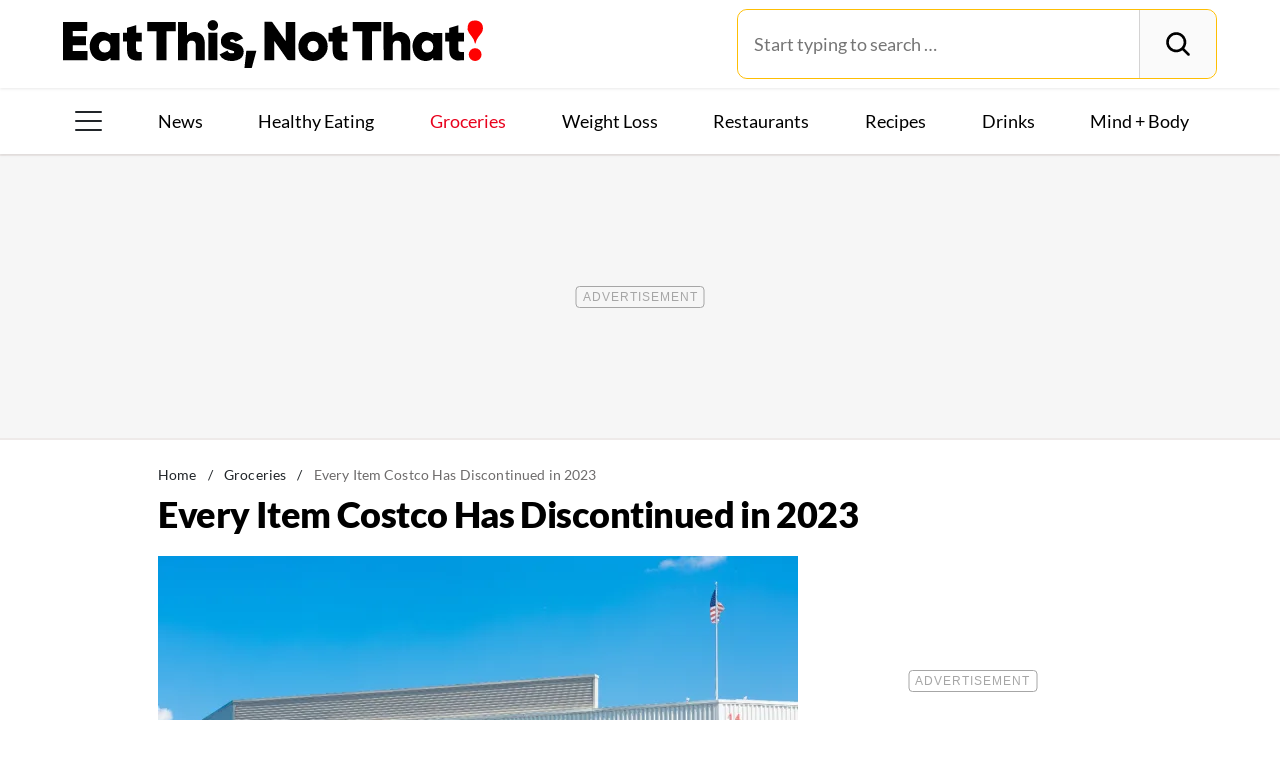

--- FILE ---
content_type: text/html; charset=UTF-8
request_url: https://www.eatthis.com/discontinued-costco-items-2023/
body_size: 29868
content:
<!DOCTYPE html>
<html lang="en">
<head>
	<meta charset="UTF-8">
	<meta http-equiv="X-UA-Compatible" content="IE=edge">
	<meta id="viewportWidth" name="viewport" content="width=device-width">
		
	<meta name='robots' content='index, follow, max-image-preview:large, max-snippet:-1, max-video-preview:-1' />
	<style>img:is([sizes="auto" i], [sizes^="auto," i]) { contain-intrinsic-size: 3000px 1500px }</style>
	
	<!-- This site is optimized with the Yoast SEO Premium plugin v26.2 (Yoast SEO v26.2) - https://yoast.com/wordpress/plugins/seo/ -->
	<title>30 Items Costco Has Discontinued in 2023</title>
	<meta name="description" content="Say goodbye to an array of grocery items, seasonal goods, and kitchen tools, which have all turned up with Costco&#039;s dreaded &quot;death star.&quot;" />
	<link rel="canonical" href="https://www.eatthis.com/discontinued-costco-items-2023/" />
	<meta property="og:locale" content="en_US" />
	<meta property="og:type" content="article" />
	<meta property="og:title" content="Every Item Costco Has Discontinued in 2023" />
	<meta property="og:description" content="Say goodbye to an array of grocery items, seasonal goods, and kitchen tools, which have all turned up with Costco&#039;s dreaded &quot;death star.&quot;" />
	<meta property="og:url" content="https://www.eatthis.com/discontinued-costco-items-2023/" />
	<meta property="og:site_name" content="Eat This Not That" />
	<meta property="article:publisher" content="https://www.facebook.com/EatThisNotThat" />
	<meta property="article:published_time" content="2023-03-24T15:00:57+00:00" />
	<meta property="og:image" content="https://www.eatthis.com/wp-content/uploads/sites/4/2023/01/costco.jpg?quality=82&strip=all" />
	<meta property="og:image:width" content="1200" />
	<meta property="og:image:height" content="879" />
	<meta property="og:image:type" content="image/jpeg" />
	<meta name="author" content="Megan Hageman" />
	<meta name="twitter:card" content="summary_large_image" />
	<meta name="twitter:creator" content="@EatThisNotThat" />
	<meta name="twitter:site" content="@EatThisNotThat" />
	<meta name="twitter:label1" content="Written by" />
	<meta name="twitter:data1" content="Megan Hageman" />
	<meta name="twitter:label2" content="Est. reading time" />
	<meta name="twitter:data2" content="4 minutes" />
	<script type="application/ld+json" class="yoast-schema-graph">{"@context":"https://schema.org","@graph":[{"@type":"ImageObject","inLanguage":"en-US","@id":"https://www.eatthis.com/discontinued-costco-items-2023/#primaryimage","url":"https://www.eatthis.com/wp-content/uploads/sites/4/2023/01/costco.jpg?quality=82&strip=all","contentUrl":"https://www.eatthis.com/wp-content/uploads/sites/4/2023/01/costco.jpg?quality=82&strip=all","width":1200,"height":879,"caption":"costco"},{"@type":"BreadcrumbList","@id":"https://www.eatthis.com/discontinued-costco-items-2023/#breadcrumb","itemListElement":[{"@type":"ListItem","position":1,"name":"Home","item":"https://www.eatthis.com/"},{"@type":"ListItem","position":2,"name":"Groceries","item":"https://www.eatthis.com/supermarkets/"},{"@type":"ListItem","position":3,"name":"Every Item Costco Has Discontinued in 2023"}]},{"@type":"WebSite","@id":"https://www.eatthis.com/#website","url":"https://www.eatthis.com/","name":"Eat This Not That","description":"Your ultimate source for expert nutrition tips and health advice, covering wellness, healthy recipes, cooking hacks, food news, style trends and shopping.","publisher":{"@id":"https://www.eatthis.com/#organization"},"potentialAction":[{"@type":"SearchAction","target":{"@type":"EntryPoint","urlTemplate":"https://www.eatthis.com/?s={search_term_string}"},"query-input":{"@type":"PropertyValueSpecification","valueRequired":true,"valueName":"search_term_string"}}],"inLanguage":"en-US"},{"@type":"NewsMediaOrganization","@id":"https://www.eatthis.com/#organization","name":"Eat This, Not That!","url":"https://www.eatthis.com/","logo":{"@type":"ImageObject","inLanguage":"en-US","@id":"https://www.eatthis.com/#/schema/logo/image/","url":"https://www.eatthis.com/wp-content/uploads/sites/4/2018/03/eat-this-og-main-image.jpg?quality=82&strip=all","contentUrl":"https://www.eatthis.com/wp-content/uploads/sites/4/2018/03/eat-this-og-main-image.jpg?quality=82&strip=all","width":1200,"height":1200,"caption":"Eat This, Not That!"},"image":{"@id":"https://www.eatthis.com/#/schema/logo/image/"},"sameAs":["https://www.facebook.com/EatThisNotThat","https://x.com/EatThisNotThat","https://flipboard.social/@EatThisNotThat","https://www.instagram.com/eatthisnotthat/","https://www.linkedin.com/company/eat-this-not-that/","https://bsky.app/profile/eatthis.com"],"foundingDate":"2015-01-01","masthead":"https://www.eatthis.com/about-eat-this-not-that/#ourteam","publishingPrinciples":"https://galvanized.com/editorial-policy-standards/","ethicsPolicy":"https://galvanized.com/editorial-policy-standards/#ethics","diversityPolicy":"https://galvanized.com/editorial-policy-standards/#diversity","correctionsPolicy":"https://galvanized.com/editorial-policy-standards/#corrections"},{"@type":"Person","@id":"https://www.eatthis.com/#/schema/person/bcb72ab53383a32133d81649c58bd2e7","name":"Megan Hageman","image":{"@type":"ImageObject","inLanguage":"en-US","@id":"https://www.eatthis.com/#/schema/person/image/b42ab175c157ff360217f5c7e17558d6","url":"https://www.eatthis.com/wp-content/uploads/sites/4/2022/04/megan-hageman_avatar-500x500.jpg","contentUrl":"https://www.eatthis.com/wp-content/uploads/sites/4/2022/04/megan-hageman_avatar-500x500.jpg","caption":"Megan Hageman"},"description":"Megan Hageman is a staff writer with 5 years of media and journalism experience under her belt. Her work has taken her from interviewing Ohio business owners as a local reporter to covering Santa Barbara weddings to crafting website content for cannabis companies. For the past two years, she has also written extensively within the grocery and restaurant space conducting food reviews and delving into all things cuisine. In addition to Eat This, Not That!, her work has additionally been published by Best Life, Tasting Table, and more.","sameAs":["https://www.linkedin.com/in/megan-hageman-80663310b/"],"knowsAbout":["Grocery and Restaurant Coverage","Food and Product Reviews"],"jobTitle":"Contributor","url":"https://www.eatthis.com/author/megan-hageman/"}]}</script>
	<!-- / Yoast SEO Premium plugin. -->


<meta name="fediverse:creator" content="@EatThisNotThat@flipboard.social"><link rel='dns-prefetch' href='//instaread.co' />
<link rel='dns-prefetch' href='//cdn.parsely.com' />
<link rel='dns-prefetch' href='//widgets.outbrain.com' />
<link rel='dns-prefetch' href='//stats.wp.com' />
<link href='https://htlbid.com' rel='preconnect' />
<link rel='preconnect' href='https://instaread.co' />
<link rel="alternate" type="text/xml" title="Eat This Not That &raquo; Groceries Category Feed" href="https://www.eatthis.com/supermarkets/feed/" />
<link rel="preload" as="image" fetchpriority="high" imagesrcset="https://www.eatthis.com/wp-content/uploads/sites/4/2023/01/costco.jpg?quality=82&amp;strip=all 1200w, https://www.eatthis.com/wp-content/uploads/sites/4/2023/01/costco.jpg?resize=640,468&amp;quality=82&amp;strip=all 640w, https://www.eatthis.com/wp-content/uploads/sites/4/2023/01/costco.jpg?resize=768,563&amp;quality=82&amp;strip=all 768w, https://www.eatthis.com/wp-content/uploads/sites/4/2023/01/costco.jpg?resize=1024,750&amp;quality=82&amp;strip=all 1024w, https://www.eatthis.com/wp-content/uploads/sites/4/2023/01/costco.jpg?resize=272,199&amp;quality=82&amp;strip=all 272w, https://www.eatthis.com/wp-content/uploads/sites/4/2023/01/costco.jpg?resize=473,346&amp;quality=82&amp;strip=all 473w, https://www.eatthis.com/wp-content/uploads/sites/4/2023/01/costco.jpg?resize=684,500&amp;quality=82&amp;strip=all 684w, https://www.eatthis.com/wp-content/uploads/sites/4/2023/01/costco.jpg?resize=343,250&amp;quality=82&amp;strip=all 343w, https://www.eatthis.com/wp-content/uploads/sites/4/2023/01/costco.jpg?resize=244,178&amp;quality=82&amp;strip=all 244w, https://www.eatthis.com/wp-content/uploads/sites/4/2023/01/costco.jpg?resize=183,133&amp;quality=82&amp;strip=all 183w, https://www.eatthis.com/wp-content/uploads/sites/4/2023/01/costco.jpg?resize=400,293&amp;quality=82&amp;strip=all 400w, https://www.eatthis.com/wp-content/uploads/sites/4/2023/01/costco.jpg?resize=800,586&amp;quality=82&amp;strip=all 800w" imagesizes="(max-width: 1024px) 100vw, 1024px"/><link rel="preload" as="image" imagesizes="(max-width: 640px) 90vw, 640px" imagesrcset="https://www.eatthis.com/wp-content/uploads/sites/4/2023/01/costco.jpg?quality=82&amp;strip=1&amp;w=150 150w, https://www.eatthis.com/wp-content/uploads/sites/4/2023/01/costco.jpg?quality=82&amp;strip=1&amp;w=200 200w, https://www.eatthis.com/wp-content/uploads/sites/4/2023/01/costco.jpg?quality=82&amp;strip=1&amp;w=300 300w, https://www.eatthis.com/wp-content/uploads/sites/4/2023/01/costco.jpg?quality=82&amp;strip=1&amp;w=400 400w, https://www.eatthis.com/wp-content/uploads/sites/4/2023/01/costco.jpg?quality=82&amp;strip=1&amp;w=600 600w, https://www.eatthis.com/wp-content/uploads/sites/4/2023/01/costco.jpg?quality=82&amp;strip=1&amp;w=640 640w, https://www.eatthis.com/wp-content/uploads/sites/4/2023/01/costco.jpg?quality=82&amp;strip=1&amp;w=800 800w, https://www.eatthis.com/wp-content/uploads/sites/4/2023/01/costco.jpg?quality=82&amp;strip=1&amp;w=970 970w, https://www.eatthis.com/wp-content/uploads/sites/4/2023/01/costco.jpg?quality=82&amp;strip=1&amp;w=1200 1200w, https://www.eatthis.com/wp-content/uploads/sites/4/2023/01/costco.jpg?quality=82&amp;strip=1&amp;w=1250 1250w, https://www.eatthis.com/wp-content/uploads/sites/4/2023/01/costco.jpg?quality=82&amp;strip=1&amp;w=1400 1400w, https://www.eatthis.com/wp-content/uploads/sites/4/2023/01/costco.jpg?quality=82&amp;strip=1&amp;w=1600 1600w, https://www.eatthis.com/wp-content/uploads/sites/4/2023/01/costco.jpg?quality=82&amp;strip=1&amp;w=1920 1920w" importance="high">
<link rel="preload" as="style" href="https://www.eatthis.com/wp-content/themes/eatthis/css/main-concat.css?ver=1768992978">
<link rel="preload" href="https://www.eatthis.com/wp-content/themes/eatthis/fonts/lato-v17-latin-ext_latin-900.woff2" as="font" type="font/woff2" crossorigin>
<link rel="preload" href="https://www.eatthis.com/wp-content/themes/eatthis/fonts/lato-v17-latin-ext_latin-regular.woff2" as="font" type="font/woff2" crossorigin>
<style id='google-fonts-lato-inline-css'>
@font-face{font-family:Lato;font-style:normal;font-weight:300;font-display:swap;src:url(/wp-content/themes/eatthis/fonts/lato-v17-latin-ext_latin-300.woff2) format('woff2'),url(/wp-content/themes/eatthis/fonts/lato-v17-latin-ext_latin-300.woff) format('woff')}@font-face{font-family:Lato;font-style:normal;font-weight:400;font-display:swap;src:url(/wp-content/themes/eatthis/fonts/lato-v17-latin-ext_latin-regular.woff2) format('woff2'),url(/wp-content/themes/eatthis/fonts/lato-v17-latin-ext_latin-regular.woff) format('woff')}@font-face{font-family:Lato;font-style:normal;font-weight:700;font-display:swap;src:url(/wp-content/themes/eatthis/fonts/lato-v17-latin-ext_latin-700.woff2) format('woff2'),url(/wp-content/themes/eatthis/fonts/lato-v17-latin-ext_latin-700.woff) format('woff')}@font-face{font-family:Lato;font-style:normal;font-weight:900;font-display:swap;src:url(/wp-content/themes/eatthis/fonts/lato-v17-latin-ext_latin-900.woff2) format('woff2'),url(/wp-content/themes/eatthis/fonts/lato-v17-latin-ext_latin-900.woff) format('woff')}@font-face{font-family:Lato;font-style:italic;font-weight:400;font-display:swap;src:url(/wp-content/themes/eatthis/fonts/lato-v17-latin-ext_latin-italic.woff2) format('woff2'),url(/wp-content/themes/eatthis/fonts/lato-v17-latin-ext_latin-italic.woff) format('woff')}

</style>
<link rel='stylesheet' id='gnp-css' href='https://www.eatthis.com/wp-content/client-mu-plugins/galvanized-network-plugin/build/css/gnp.css?ver=1506687b467389d9434f' media='all' />
<link rel='stylesheet' id='main-css' href='https://www.eatthis.com/wp-content/themes/eatthis/css/main-concat.css?ver=1768992978' media='all' />
<style id='co-authors-plus-coauthors-style-inline-css'>
.wp-block-co-authors-plus-coauthors.is-layout-flow [class*=wp-block-co-authors-plus]{display:inline}

</style>
<style id='co-authors-plus-avatar-style-inline-css'>
.wp-block-co-authors-plus-avatar :where(img){height:auto;max-width:100%;vertical-align:bottom}.wp-block-co-authors-plus-coauthors.is-layout-flow .wp-block-co-authors-plus-avatar :where(img){vertical-align:middle}.wp-block-co-authors-plus-avatar:is(.alignleft,.alignright){display:table}.wp-block-co-authors-plus-avatar.aligncenter{display:table;margin-inline:auto}

</style>
<style id='co-authors-plus-image-style-inline-css'>
.wp-block-co-authors-plus-image{margin-bottom:0}.wp-block-co-authors-plus-image :where(img){height:auto;max-width:100%;vertical-align:bottom}.wp-block-co-authors-plus-coauthors.is-layout-flow .wp-block-co-authors-plus-image :where(img){vertical-align:middle}.wp-block-co-authors-plus-image:is(.alignfull,.alignwide) :where(img){width:100%}.wp-block-co-authors-plus-image:is(.alignleft,.alignright){display:table}.wp-block-co-authors-plus-image.aligncenter{display:table;margin-inline:auto}

</style>
<style id='wp-parsely-recommendations-style-inline-css'>
.parsely-recommendations-list-title{font-size:1.2em}.parsely-recommendations-list{list-style:none;padding:unset}.parsely-recommendations-cardbody{overflow:hidden;padding:.8em;text-overflow:ellipsis;white-space:nowrap}.parsely-recommendations-cardmedia{padding:.8em .8em 0}

</style>
<style id='jetpack-sharing-buttons-style-inline-css'>
.jetpack-sharing-buttons__services-list{display:flex;flex-direction:row;flex-wrap:wrap;gap:0;list-style-type:none;margin:5px;padding:0}.jetpack-sharing-buttons__services-list.has-small-icon-size{font-size:12px}.jetpack-sharing-buttons__services-list.has-normal-icon-size{font-size:16px}.jetpack-sharing-buttons__services-list.has-large-icon-size{font-size:24px}.jetpack-sharing-buttons__services-list.has-huge-icon-size{font-size:36px}@media print{.jetpack-sharing-buttons__services-list{display:none!important}}.editor-styles-wrapper .wp-block-jetpack-sharing-buttons{gap:0;padding-inline-start:0}ul.jetpack-sharing-buttons__services-list.has-background{padding:1.25em 2.375em}
</style>
<style id='elasticpress-facet-style-inline-css'>
.widget_ep-facet input[type=search],.wp-block-elasticpress-facet input[type=search]{margin-bottom:1rem}.widget_ep-facet .searchable .inner,.wp-block-elasticpress-facet .searchable .inner{max-height:20em;overflow:scroll}.widget_ep-facet .term.hide,.wp-block-elasticpress-facet .term.hide{display:none}.widget_ep-facet .empty-term,.wp-block-elasticpress-facet .empty-term{opacity:.5;position:relative}.widget_ep-facet .empty-term:after,.wp-block-elasticpress-facet .empty-term:after{bottom:0;content:" ";display:block;left:0;position:absolute;right:0;top:0;width:100%;z-index:2}.widget_ep-facet .level-1,.wp-block-elasticpress-facet .level-1{padding-left:20px}.widget_ep-facet .level-2,.wp-block-elasticpress-facet .level-2{padding-left:40px}.widget_ep-facet .level-3,.wp-block-elasticpress-facet .level-3{padding-left:60px}.widget_ep-facet .level-4,.wp-block-elasticpress-facet .level-4{padding-left:5pc}.widget_ep-facet .level-5,.wp-block-elasticpress-facet .level-5{padding-left:75pt}.widget_ep-facet input[disabled],.wp-block-elasticpress-facet input[disabled]{cursor:pointer;opacity:1}.widget_ep-facet .term a,.wp-block-elasticpress-facet .term a{-webkit-box-align:center;-ms-flex-align:center;align-items:center;display:-webkit-box;display:-ms-flexbox;display:flex;position:relative}.widget_ep-facet .term a:hover .ep-checkbox,.wp-block-elasticpress-facet .term a:hover .ep-checkbox{background-color:#ccc}.ep-checkbox{-webkit-box-align:center;-ms-flex-align:center;-ms-flex-negative:0;-webkit-box-pack:center;-ms-flex-pack:center;align-items:center;background-color:#eee;display:-webkit-box;display:-ms-flexbox;display:flex;flex-shrink:0;height:1em;justify-content:center;margin-right:.25em;width:1em}.ep-checkbox:after{border:solid #fff;border-width:0 .125em .125em 0;content:"";display:none;height:.5em;-webkit-transform:rotate(45deg);transform:rotate(45deg);width:.25em}.ep-checkbox.checked{background-color:#5e5e5e}.ep-checkbox.checked:after{display:block}

</style>
<link rel='stylesheet' id='gnp-eatthis-css' href='https://www.eatthis.com/wp-content/client-mu-plugins/galvanized-network-plugin/build/css/eatthis.css?ver=ca12d7561cd176d9a0dc' media='all' />
<style id='xcurrent-critical-lazy-embeds-inline-css'>
lite-youtube,lite-vimeo{background-color:#000;display:block;contain:content;background-position:center center;background-size:cover;position:relative}lite-youtube::after{content:"";display:block;padding-bottom:calc(100% / (16 / 9))}lite-youtube iframe{width:100%;height:100%;position:absolute;top:0;left:0}lite-youtube>.lty-playbtn{display:none}lite-vimeo{aspect-ratio:16/9}.lazy-embed,.lazy-embed--loaded{min-height:var(--mobile-height, 100px)}@media only screen and (min-width: 600px){.lazy-embed,.lazy-embed--loaded{min-height:var(--desktop-height, 100px)}}.embed-twitter-com blockquote.twitter-tweet{visibility:hidden;opacity:0}.tweet-container{max-width:550px}.tweet-container video{max-width:100%}.tweet-media__img,.tweet-media__video{aspect-ratio:var(--ar, 16/9)}.embed-tiktok-com{min-height:743px;margin:18px 0 0}@media only screen and (min-width: 600px){.embed-tiktok-com{min-height:728px}}.embed-tiktok-com .tiktok-embed{visibility:hidden;opacity:0;margin:0}.embed-instagram-com{min-height:var(--mobile-height, 509px)}@media only screen and (min-width: 600px){.embed-instagram-com{min-height:var(--desktop-height, 663px)}}.embed-instagram-com blockquote.instagram-media{visibility:hidden;opacity:0}

</style>
<script type="text/javascript" data-init="scroll" data-delay="0" data-src="https://widgets.outbrain.com/outbrain.js" id="outbrain-js" defer></script>
<link rel="https://api.w.org/" href="https://www.eatthis.com/wp-json/" /><link rel="alternate" title="JSON" type="application/json" href="https://www.eatthis.com/wp-json/wp/v2/posts/721021" /><!-- InMobi Choice. Consent Manager Tag v3.0 (for TCF 2.2) -->
<script async type="text/javascript">
(function() {
  var host = window.location.hostname;
  var element = document.createElement('script');
  var firstScript = document.getElementsByTagName('script')[0];
  var url = 'https://cmp.inmobi.com'
	.concat('/choice/', 'GANCBjEfRH5Fe', '/', host, '/choice.js?tag_version=V3');
  var uspTries = 0;
  var uspTriesLimit = 3;
  element.async = true;
  element.type = 'text/javascript';
  element.src = url;

  firstScript.parentNode.insertBefore(element, firstScript);

  function makeStub() {
	var TCF_LOCATOR_NAME = '__tcfapiLocator';
	var queue = [];
	var win = window;
	var cmpFrame;

	function addFrame() {
	  var doc = win.document;
	  var otherCMP = !!(win.frames[TCF_LOCATOR_NAME]);

	  if (!otherCMP) {
		if (doc.body) {
		  var iframe = doc.createElement('iframe');

		  iframe.style.cssText = 'display:none';
		  iframe.name = TCF_LOCATOR_NAME;
		  doc.body.appendChild(iframe);
		} else {
		  setTimeout(addFrame, 5);
		}
	  }
	  return !otherCMP;
	}

	function tcfAPIHandler() {
	  var gdprApplies;
	  var args = arguments;

	  if (!args.length) {
		return queue;
	  } else if (args[0] === 'setGdprApplies') {
		if (
		  args.length > 3 &&
		  args[2] === 2 &&
		  typeof args[3] === 'boolean'
		) {
		  gdprApplies = args[3];
		  if (typeof args[2] === 'function') {
			args[2]('set', true);
		  }
		}
	  } else if (args[0] === 'ping') {
		var retr = {
		  gdprApplies: gdprApplies,
		  cmpLoaded: false,
		  cmpStatus: 'stub'
		};

		if (typeof args[2] === 'function') {
		  args[2](retr);
		}
	  } else {
		if(args[0] === 'init' && typeof args[3] === 'object') {
		  args[3] = Object.assign(args[3], { tag_version: 'V3' });
		}
		queue.push(args);
	  }
	}

	function postMessageEventHandler(event) {
	  var msgIsString = typeof event.data === 'string';
	  var json = {};

	  try {
		if (msgIsString) {
		  json = JSON.parse(event.data);
		} else {
		  json = event.data;
		}
	  } catch (ignore) {}

	  var payload = json.__tcfapiCall;

	  if (payload) {
		window.__tcfapi(
		  payload.command,
		  payload.version,
		  function(retValue, success) {
			var returnMsg = {
			  __tcfapiReturn: {
				returnValue: retValue,
				success: success,
				callId: payload.callId
			  }
			};
			if (msgIsString) {
			  returnMsg = JSON.stringify(returnMsg);
			}
			if (event && event.source && event.source.postMessage) {
			  event.source.postMessage(returnMsg, '*');
			}
		  },
		  payload.parameter
		);
	  }
	}

	while (win) {
	  try {
		if (win.frames[TCF_LOCATOR_NAME]) {
		  cmpFrame = win;
		  break;
		}
	  } catch (ignore) {}

	  if (win === window.top) {
		break;
	  }
	  win = win.parent;
	}
	if (!cmpFrame) {
	  addFrame();
	  win.__tcfapi = tcfAPIHandler;
	  win.addEventListener('message', postMessageEventHandler, false);
	}
  };

  makeStub();

  function makeGppStub() {
	const CMP_ID = 10;
	const SUPPORTED_APIS = [
	  '2:tcfeuv2',
	  '6:uspv1',
	  '7:usnatv1',
	  '8:usca',
	  '9:usvav1',
	  '10:uscov1',
	  '11:usutv1',
	  '12:usctv1'
	];

	window.__gpp_addFrame = function (n) {
	  if (!window.frames[n]) {
		if (document.body) {
		  var i = document.createElement("iframe");
		  i.style.cssText = "display:none";
		  i.name = n;
		  document.body.appendChild(i);
		} else {
		  window.setTimeout(window.__gpp_addFrame, 10, n);
		}
	  }
	};
	window.__gpp_stub = function () {
	  var b = arguments;
	  __gpp.queue = __gpp.queue || [];
	  __gpp.events = __gpp.events || [];

	  if (!b.length || (b.length == 1 && b[0] == "queue")) {
		return __gpp.queue;
	  }

	  if (b.length == 1 && b[0] == "events") {
		return __gpp.events;
	  }

	  var cmd = b[0];
	  var clb = b.length > 1 ? b[1] : null;
	  var par = b.length > 2 ? b[2] : null;
	  if (cmd === "ping") {
		clb(
		  {
			gppVersion: "1.1", // must be "Version.Subversion", current: "1.1"
			cmpStatus: "stub", // possible values: stub, loading, loaded, error
			cmpDisplayStatus: "hidden", // possible values: hidden, visible, disabled
			signalStatus: "not ready", // possible values: not ready, ready
			supportedAPIs: SUPPORTED_APIS, // list of supported APIs
			cmpId: CMP_ID, // IAB assigned CMP ID, may be 0 during stub/loading
			sectionList: [],
			applicableSections: [-1],
			gppString: "",
			parsedSections: {},
		  },
		  true
		);
	  } else if (cmd === "addEventListener") {
		if (!("lastId" in __gpp)) {
		  __gpp.lastId = 0;
		}
		__gpp.lastId++;
		var lnr = __gpp.lastId;
		__gpp.events.push({
		  id: lnr,
		  callback: clb,
		  parameter: par,
		});
		clb(
		  {
			eventName: "listenerRegistered",
			listenerId: lnr, // Registered ID of the listener
			data: true, // positive signal
			pingData: {
			  gppVersion: "1.1", // must be "Version.Subversion", current: "1.1"
			  cmpStatus: "stub", // possible values: stub, loading, loaded, error
			  cmpDisplayStatus: "hidden", // possible values: hidden, visible, disabled
			  signalStatus: "not ready", // possible values: not ready, ready
			  supportedAPIs: SUPPORTED_APIS, // list of supported APIs
			  cmpId: CMP_ID, // list of supported APIs
			  sectionList: [],
			  applicableSections: [-1],
			  gppString: "",
			  parsedSections: {},
			},
		  },
		  true
		);
	  } else if (cmd === "removeEventListener") {
		var success = false;
		for (var i = 0; i < __gpp.events.length; i++) {
		  if (__gpp.events[i].id == par) {
			__gpp.events.splice(i, 1);
			success = true;
			break;
		  }
		}
		clb(
		  {
			eventName: "listenerRemoved",
			listenerId: par, // Registered ID of the listener
			data: success, // status info
			pingData: {
			  gppVersion: "1.1", // must be "Version.Subversion", current: "1.1"
			  cmpStatus: "stub", // possible values: stub, loading, loaded, error
			  cmpDisplayStatus: "hidden", // possible values: hidden, visible, disabled
			  signalStatus: "not ready", // possible values: not ready, ready
			  supportedAPIs: SUPPORTED_APIS, // list of supported APIs
			  cmpId: CMP_ID, // CMP ID
			  sectionList: [],
			  applicableSections: [-1],
			  gppString: "",
			  parsedSections: {},
			},
		  },
		  true
		);
	  } else if (cmd === "hasSection") {
		clb(false, true);
	  } else if (cmd === "getSection" || cmd === "getField") {
		clb(null, true);
	  }
	  //queue all other commands
	  else {
		__gpp.queue.push([].slice.apply(b));
	  }
	};
	window.__gpp_msghandler = function (event) {
	  var msgIsString = typeof event.data === "string";
	  try {
		var json = msgIsString ? JSON.parse(event.data) : event.data;
	  } catch (e) {
		var json = null;
	  }
	  if (typeof json === "object" && json !== null && "__gppCall" in json) {
		var i = json.__gppCall;
		window.__gpp(
		  i.command,
		  function (retValue, success) {
			var returnMsg = {
			  __gppReturn: {
				returnValue: retValue,
				success: success,
				callId: i.callId,
			  },
			};
			event.source.postMessage(msgIsString ? JSON.stringify(returnMsg) : returnMsg, "*");
		  },
		  "parameter" in i ? i.parameter : null,
		  "version" in i ? i.version : "1.1"
		);
	  }
	};
	if (!("__gpp" in window) || typeof window.__gpp !== "function") {
	  window.__gpp = window.__gpp_stub;
	  window.addEventListener("message", window.__gpp_msghandler, false);
	  window.__gpp_addFrame("__gppLocator");
	}
  };

  makeGppStub();

  var uspStubFunction = function() {
	var arg = arguments;
	if (typeof window.__uspapi !== uspStubFunction) {
	  setTimeout(function() {
		if (typeof window.__uspapi !== 'undefined') {
		  window.__uspapi.apply(window.__uspapi, arg);
		}
	  }, 500);
	}
  };

  var checkIfUspIsReady = function() {
	uspTries++;
	if (window.__uspapi === uspStubFunction && uspTries < uspTriesLimit) {
	  console.warn('USP is not accessible');
	} else {
	  clearInterval(uspInterval);
	}
  };

  if (typeof window.__uspapi === 'undefined') {
	window.__uspapi = uspStubFunction;
	var uspInterval = setInterval(checkIfUspIsReady, 6000);
  }
})();
</script>
<!-- End InMobi Choice. Consent Manager Tag v3.0 (for TCF 2.2) -->
<link rel="stylesheet" type="text/css" href="https://htlbid.com/v3/eatthis.com/htlbid.css" />
<script async src="https://htlbid.com/v3/eatthis.com/htlbid.js"></script>
<script>
	window.htlbid = window.htlbid || {};
	htlbid.cmd = htlbid.cmd || [];
	htlbid.cmd.push(function() {
		htlbid.setTargeting("is_testing","no"); // Set to "no" for production
		htlbid.setTargeting("is_home", "no"); // Set to "yes" on the homepage
		htlbid.setTargeting("category", "Groceries"); // dynamically pass page category into this function
		htlbid.setTargeting("post_id", "721021"); // dynamically pass unique post/page id into this function
		htlbid.layout();
	});
</script>
<script>!function(){window.gnp=window.gnp||{};const n=navigator.deviceMemory||null;window.gnp.isLowMemory=null!==n&&n<=4,window.gnp.isLighthouseAudit=/Lighthouse|Moto g/i.test(navigator.userAgent),window.gnp.isSlowHardware=!(document.cookie.indexOf("isSlowHardware=0")>-1||window.innerWidth>=768||/iPad|iPhone|iPod/i.test(navigator.userAgent)),!window.gnp.isLighthouseAudit&&window.performance&&window.addEventListener("load",(function(){const n=[];performance.getEntriesByType("paint").forEach((function(i){n.push(i)}));const i=n.find((function(n){return"first-contentful-paint"===n.name}));if(i&&(window.gnp.isSlowHardware=i.startTime>1800,!window.gnp.isSlowHardware)){const n=new Date;n.setTime(Date.now()+6048e5),document.cookie="isSlowHardware="+(window.gnp.isSlowHardware?1:0)+"; path=/; expires="+n.toUTCString()}}))}();</script>
<meta name="parsely-tags" content="costco, groceries, grocery-shopping" />
<!-- site-navigation-element Schema optimized by Schema Pro --><script type="application/ld+json">{"@context":"https:\/\/schema.org","@graph":[{"@context":"https:\/\/schema.org","@type":"SiteNavigationElement","id":"site-navigation","name":"News","url":"\/tag\/news"},{"@context":"https:\/\/schema.org","@type":"SiteNavigationElement","id":"site-navigation","name":"Healthy Eating","url":"https:\/\/www.eatthis.com\/healthy-eating\/"},{"@context":"https:\/\/schema.org","@type":"SiteNavigationElement","id":"site-navigation","name":"Groceries","url":"https:\/\/www.eatthis.com\/supermarkets\/"},{"@context":"https:\/\/schema.org","@type":"SiteNavigationElement","id":"site-navigation","name":"Weight Loss","url":"https:\/\/www.eatthis.com\/weight-loss\/"},{"@context":"https:\/\/schema.org","@type":"SiteNavigationElement","id":"site-navigation","name":"Restaurants","url":"https:\/\/www.eatthis.com\/restaurants\/"},{"@context":"https:\/\/schema.org","@type":"SiteNavigationElement","id":"site-navigation","name":"Recipes","url":"https:\/\/www.eatthis.com\/recipes\/"},{"@context":"https:\/\/schema.org","@type":"SiteNavigationElement","id":"site-navigation","name":"Drink This, Not That!","url":"https:\/\/www.eatthis.com\/drink-this-not-that\/"},{"@context":"https:\/\/schema.org","@type":"SiteNavigationElement","id":"site-navigation","name":"Mind + Body","url":"https:\/\/www.eatthis.com\/mind-body\/"},{"@context":"https:\/\/schema.org","@type":"SiteNavigationElement","id":"site-navigation","name":"Celeb News","url":"https:\/\/www.eatthis.com\/celeb-news\/"},{"@context":"https:\/\/schema.org","@type":"SiteNavigationElement","id":"site-navigation","name":"Videos","url":"\/videos\/"},{"@context":"https:\/\/schema.org","@type":"SiteNavigationElement","id":"site-navigation","name":"The Books","url":"https:\/\/www.galvanizedbooks.com\/"},{"@context":"https:\/\/schema.org","@type":"SiteNavigationElement","id":"site-navigation","name":"The Newsletter","url":"\/newsletters\/"},{"@context":"https:\/\/schema.org","@type":"SiteNavigationElement","id":"site-navigation","name":"The Podcast","url":"\/podcast\/"}]}</script><!-- / site-navigation-element Schema optimized by Schema Pro -->	<style>img#wpstats{display:none}</style>
		<script type="application/ld+json" class="wp-parsely-metadata">{"@context":"https:\/\/schema.org","@type":"Article","headline":"Every Item Costco Has Discontinued in 2023","url":"https:\/\/www.eatthis.com\/discontinued-costco-items-2023\/","mainEntityOfPage":{"@type":"WebPage","@id":"https:\/\/www.eatthis.com\/discontinued-costco-items-2023\/"},"thumbnailUrl":"https:\/\/www.eatthis.com\/wp-content\/uploads\/sites\/4\/2023\/01\/costco.jpg?quality=82&strip=all&w=150&h=150&crop=1","image":{"@type":"ImageObject","url":"https:\/\/www.eatthis.com\/wp-content\/uploads\/sites\/4\/2023\/01\/costco.jpg?quality=82&strip=all","width":1200,"height":879},"articleSection":"Groceries","creator":["Megan Hageman"],"publisher":{"@type":"NewsMediaOrganization","name":"Eat This Not That","logo":{"@type":"ImageObject","url":"https:\/\/www.eatthis.com\/wp-content\/uploads\/sites\/4\/2024\/01\/ETNT_favicon-1.png?strip=all","width":480,"height":480},"foundingDate":"2014","masthead":"https:\/\/www.eatthis.com\/about-eat-this-not-that\/#ourteam","publishingPrinciples":"https:\/\/www.eatthis.com\/about-eat-this-not-that\/#policy","correctionsPolicy":"https:\/\/www.eatthis.com\/about-eat-this-not-that\/#accuracy","ethicsPolicy":"https:\/\/www.eatthis.com\/about-eat-this-not-that\/#ethics","sameAs":["https:\/\/www.facebook.com\/pages\/Eat-This-Not-That\/123452516277","https:\/\/www.instagram.com\/eatthisnotthat\/","https:\/\/www.tiktok.com\/@_eatthisnotthat","https:\/\/www.pinterest.com\/eatthisnotthat\/"]},"keywords":["costco","groceries","grocery shopping"],"datePublished":"2023-03-24T15:00:57Z","dateModified":"2023-03-29T11:02:54Z","alternativeHeadline":"30 Items Costco Has Discontinued in 2023","description":"Say goodbye to an array of grocery items, seasonal goods, and kitchen tools, which have all turned up with Costco's dreaded \"death star.\"","articleBody":"Apparently, it\u2019s spring cleaning time at Costco. The warehouse club is known for cycling products in and out at astonishing rates, always keeping unexpecting members on their toes.\r\n\r\nFall and winter of 2022 saw their fair share of product layoffs in the grocery department, and so far 2023 is following along to the same tune. The club bid goodbye to Christmas treats, welcomed in and then ushered out Valentine\u2019s Day goodies, and an array of kitchen tools and supplies have also turned up with the dreaded \"death star\"\u2013the posted black asterisk signaling that an item will be taking a trip to the land of no return.\r\n\r\nRead on to find out what other food and kitchen items Costco has discontinued in 2023. And, if by any chance they\u2019re still available, don\u2019t pass them up on your next trip.\r\n\r\n\r\n\r\n\r\n\r\n\r\n\r\nInstagrammer @costco.love wasn\u2019t spreading love but rather some very distressing news to the Costco community in two posts from late January and early February. The combined posts shared a slew of death stars splashed on price tags across the warehouse. And, one area hit hardest was kitchen supplies and tools. The following items unfortunately made the list of products being discontinued:\r\n\r\n \tSeville Classics 4-Pc Bamboo Expandable Drawer Organizer\r\n \tCangshan L Series Knife Set 12-Piece\r\n \tBaum Mums Serving Set 2-Piece\r\n \tCeramic Oven to Table Serving Set 3Pc\r\n \tORII 20 Jar Spice Rack\r\n \tMikasa Essex\/Emile Flatware 45-Piece\r\n\r\nInstagram's\u00a0@costcofans dug the (kitchen) knife in even deeper by tacking on these additional items:\r\n\r\n \tOverandback Stoneware Serve Bowls 4-Pack\r\n \tBaum Mums Dinner Bowls 4-Pack\r\n \tBia Soup and Sandwich Set of 4\r\n\r\n\r\n\r\n\r\n\r\n\r\n\r\nThe early February post from @costco.love also foresaw the disappearance of a few products by the brand Filthy. The company specializes in all things cocktails from drink mixes and starter kits to syrups and garnishes. But sadly, a few of these cocktail garnishes are now being taken off the Costco menu, leaving Kirkland\u2019s vast selection of liquors feeling very lonely.\r\n\r\n \tFilthy Blue Cheese Olives\r\n \tFilthy Wild Amarena Cherries\r\n\r\n\r\n\r\n\r\n\r\nThe @costco.love death march continued, moving into Costco\u2019s frozen food aisle. It was discovered that the following fan-favorite appetizer and beloved sandwich kit have been dropped from Costco\u2019s inventory as of 2023:\r\n\r\n \tHebrew National Franks in a Blanket\r\n \tEast Coast Seafood Lobster Roll W\/Brioche\r\n\r\nAlthough not frozen selections, a few other more healthful and organic savory items were found to be discontinued. Living up to her name, @costco_clearance_queen was the one to spot these discounted foods:\r\n\r\n \tTiberino Orecchiette W\/Broccoli Penne E\/Pesto\r\n \tKinder\u2019s Organic Toasted Onion Dip Mix\r\n \tRhythm Organic Broccoli Bites\r\n\r\n\r\n\r\n\r\n\r\nFinally, @costco.love\u2019s rant came to an end with a collection of death starred desserts. Not surprisingly, a few more chocolates and cookies met their demise following Valentine\u2019s Day this year as well:\r\n\r\n \tKirkland Signature Praline Pecans\r\n \tVia Emilia Gelato Macarons Assorted Flavor\r\n \tGodiva Heart Cookies\r\n \tLindt Excellence Variety\r\n \tMightylicious Oatmeal Coconut Cookie\r\n \tPillsbury Mini Sweet Cinnamon Sugar Biscuit\r\n\r\nStill in the sweet treat aisle, @costco_ clearance_queen delivered the bad news about a few more of her doomed royal subjects:\r\n\r\n \tRip Van Wafels Mini Wafels\r\n \tSerendippity PBJ Stix\r\n \tClassic Hard Candy Mix\r\n\r\n\r\n\r\n\r\n\r\nBefore her reign ended, @costo_clearance_queen dropped a couple final bombs. She shared that Organic Thai Kitchen Coconut Milk 6 Packs would soon be stripped from shelves along with these convenient kid-approved snack cups:\r\n\r\n \tSun Tropics Chocolate Tapioca Boba Pudding\r\n \tDel Monte Gut Love\/Glow On Fruit\r\n\r\n\r\n\r\n\r\n\r\nThe Costco freezer section is losing a good one according to Instagrammer @costcobffs. The JonnyPops Chocolate Dipped Strawberry Pops were found marked with the dreaded asterisk in mid-February\u2014again following Valentine\u2019s Day\u2014indicating they were not to be restocked. Just another temporary holiday treat which had but a brief moment to shine under Costco\u2019s fluorescent lights.\r\n\r\n\r\n\r\n\r\n\r\nThe Caribe Cold Pressed Passion Fruit Guava drinks, which come in packs of six, are one of the most recent Costco items to join the discontinued list. @costcobffs made this discovery late in March and took the news personally as she said it's her all-time favorite Passion Fruit Guava (or \u201cPOG\u201d as she calls it). In her caption she wrote, \u201cDon\u2019t take my @caribejuice POG away, @costco!\u201d and simultaneously urged fellow POG lovers to stock up while they still can.","author":[{"@type":"Person","name":"Megan Hageman","url":"https:\/\/www.eatthis.com\/author\/megan-hageman\/","jobTitle":"Contributor","sameAs":["https:\/\/www.linkedin.com\/in\/megan-hageman-80663310b\/"]}],"inLanguage":"en","mainEntity":{"@type":"ItemList","name":"Every Item Costco Has Discontinued in 2023","numberOfItems":7,"itemListElement":[{"@type":"ListItem","position":1,"item":{"@type":"Thing","name":"Kitchen Supplies","url":"https:\/\/www.eatthis.com\/discontinued-costco-items-2023\/#kitchen-supplies","description":"Instagrammer @costco.love wasn\u2019t spreading love but rather some very distressing news to the Costco community in two posts from late January and early February. The combined posts shared a slew of death stars splashed on price tags across the warehouse. ...","image":"https:\/\/www.eatthis.com\/wp-content\/uploads\/sites\/4\/2023\/03\/seville-classics-4-piece-bamboo-expandable-drawer-organizer.jpg?quality=82&strip=all&w=640"}},{"@type":"ListItem","position":2,"item":{"@type":"Thing","name":"Drink Garnishes","url":"https:\/\/www.eatthis.com\/discontinued-costco-items-2023\/#drink-garnishes","description":"The early February post from @costco.love also foresaw the disappearance of a few products by the brand Filthy. The company specializes in all things cocktails from drink mixes and starter kits to syrups and garnishes. But sadly, a few of ...","image":"https:\/\/www.eatthis.com\/wp-content\/uploads\/sites\/4\/2023\/03\/filthy-blue-cheese-stuffed-olives.jpg?quality=82&strip=all&w=640"}},{"@type":"ListItem","position":3,"item":{"@type":"Thing","name":"Small Bites and Entrees","url":"https:\/\/www.eatthis.com\/discontinued-costco-items-2023\/#small-bites-and-entrees","description":"The @costco.love death march continued, moving into Costco\u2019s frozen food aisle. It was discovered that the following fan-favorite appetizer and beloved sandwich kit have been dropped from Costco\u2019s inventory as of 2023: Hebrew National Franks in a Blanket East Coast ...","image":"https:\/\/www.eatthis.com\/wp-content\/uploads\/sites\/4\/2023\/03\/hebrew-national-beef-franks-in-blanket.jpg?quality=82&strip=all&w=640"}},{"@type":"ListItem","position":4,"item":{"@type":"Thing","name":"Cookies, Chocolates, and Other Pantry Desserts","url":"https:\/\/www.eatthis.com\/discontinued-costco-items-2023\/#cookies-chocolates-and-other-pantry-desserts","description":"Finally, @costco.love\u2019s rant came to an end with a collection of death starred desserts. Not surprisingly, a few more chocolates and cookies met their demise following Valentine\u2019s Day this year as well: Kirkland Signature Praline Pecans Via Emilia Gelato Macarons ...","image":"https:\/\/www.eatthis.com\/wp-content\/uploads\/sites\/4\/2023\/03\/via-emilia-italian-gelato-macarons.jpg?quality=82&strip=all&w=640"}},{"@type":"ListItem","position":5,"item":{"@type":"Thing","name":"Snack Cups","url":"https:\/\/www.eatthis.com\/discontinued-costco-items-2023\/#snack-cups","description":"Before her reign ended, @costo_clearance_queen dropped a couple final bombs. She shared that Organic Thai Kitchen Coconut Milk 6 Packs would soon be stripped from shelves along with these convenient kid-approved snack cups: Sun Tropics Chocolate Tapioca Boba Pudding Del ...","image":"https:\/\/www.eatthis.com\/wp-content\/uploads\/sites\/4\/2023\/03\/sun-tropics-chocolate-tapioca-boba-pudding.jpg?quality=82&strip=all&w=640"}},{"@type":"ListItem","position":6,"item":{"@type":"Thing","name":"Ice Pops","url":"https:\/\/www.eatthis.com\/discontinued-costco-items-2023\/#ice-pops","description":"The Costco freezer section is losing a good one according to Instagrammer @costcobffs. The JonnyPops Chocolate Dipped Strawberry Pops were found marked with the dreaded asterisk in mid-February\u2014again following Valentine\u2019s Day\u2014indicating they were not to be restocked. Just another temporary ...","image":"https:\/\/www.eatthis.com\/wp-content\/uploads\/sites\/4\/2023\/03\/johnny-pops-chocolate-dipped-strawberry-pops.jpg?quality=82&strip=all&w=640"}},{"@type":"ListItem","position":7,"item":{"@type":"Thing","name":"Cold Pressed Juice","url":"https:\/\/www.eatthis.com\/discontinued-costco-items-2023\/#cold-pressed-juice","description":"The Caribe Cold Pressed Passion Fruit Guava drinks, which come in packs of six, are one of the most recent Costco items to join the discontinued list. @costcobffs made this discovery late in March and took the news personally as ...","image":"https:\/\/www.eatthis.com\/wp-content\/uploads\/sites\/4\/2023\/03\/caribe-passion-orange-guava-juice.jpg?quality=82&strip=all&w=640"}}]}}</script><script>
    var PushlySDK = window.PushlySDK || [];
    function pushly() { PushlySDK.push(arguments) }
    pushly('load', {
        domainKey: decodeURIComponent("eR1k51iLtTgq7YJkU4Z5N0g14F7ucscNLKE8"),
        sw: "https://www.eatthis.com/wp-content/plugins/pushly/assets/js/pushly-sdk-worker.js.php",
        swScope: "https://www.eatthis.com/wp-content/plugins/pushly/"    });
</script>

<script>
window.addEventListener('load', function() {

	// Early return if the device is considered slow.
    if ( window.gnp.isSlowHardware  ) {
        return;
    }

	// Default delay of 1200ms for loading GTM.
    setTimeout(function() {
		(function( w, d, s, l, i ) {
			w[l] = w[l] || [];
			w[l].push( {
				'gtm.start':
					new Date().getTime(), event: 'gtm.js'
			} );
			var f = d.getElementsByTagName( s )[0],
				j = d.createElement( s ), dl = l != 'dataLayer' ? '&l=' + l : '';
			j.async = true;
			j.src = 'https://www.googletagmanager.com/gtm.js?id=' + i + dl;
			f.parentNode.insertBefore( j, f );
		})( window, document, 'script', 'dataLayer', 'GTM-MHBR8KN' );
    }, 1200);
});
</script><!-- LiveConnect Tag for Publishers -->
<script>
						(function(){
								if(!/Lighthouse|Moto g/i.test(navigator.userAgent)) {
									var script = document.createElement('script');
									script.async = true;
									window.addEventListener('load', function(){
										setTimeout(function(){
											script.src = '//b-code.liadm.com/a-01ao.min.js';
											document.body.appendChild(script);
										}, (gnp.isSlowHardware ? 2000 : 200));
									});
								}
						}())
						</script>
<!-- LiveConnect Tag for Publishers -->				<style id="wpsp-style-frontend"></style>
			<link rel="icon" href="https://www.eatthis.com/wp-content/uploads/sites/4/2024/01/ETNT_favicon-1.png?strip=all&#038;w=32" sizes="32x32" />
<link rel="icon" href="https://www.eatthis.com/wp-content/uploads/sites/4/2024/01/ETNT_favicon-1.png?strip=all&#038;w=192" sizes="192x192" />
<link rel="apple-touch-icon" href="https://www.eatthis.com/wp-content/uploads/sites/4/2024/01/ETNT_favicon-1.png?strip=all&#038;w=180" />
<meta name="msapplication-TileImage" content="https://www.eatthis.com/wp-content/uploads/sites/4/2024/01/ETNT_favicon-1.png?strip=all&#038;w=270" />
<style type="text/css" rel="nav-colors"></style>		<style type="text/css" id="wp-custom-css">
			.c-article-byline__avatar {
	margin-right: 0;
}

.c-article-byline__avatar-image {
	margin-right: 10px;
}

.c-article-byline__avatar-image.avatar-default {
	display: none;
}

.c-author-template .page-nav .row {
	margin-left: 0;
	margin-right: 0;
}
		</style>
			<!-- HTML5 shim and Respond.js for IE8 support of HTML5 elements and media queries -->
	<!--[if lt IE 9]>
	<script src="https://oss.maxcdn.com/html5shiv/3.7.3/html5shiv.min.js"
			defer></script>
	<script src="https://oss.maxcdn.com/respond/1.4.2/respond.min.js"
			defer></script>
	<![endif]-->
	<noscript>
		<style>
			img[data-src].lazyload {
				display: none;
			}
		</style>
	</noscript>
</head>
<body class="wp-singular post-template-default single single-post postid-721021 single-format-standard wp-theme-eatthis wp-schema-pro-2.10.4 category-supermarkets">
<svg id="svg-source" style="display: none;" aria-hidden="true"
	 xmlns="http://www.w3.org/2000/svg">
	<symbol id="svg-etnt-logo" viewBox="0 0 650.55 73.97"
			preserveAspectRatio="xMidYMid meet">
		<path
			d="M312.16 2.68h11.14a1.84 1.84 0 011.15.82q9.26 13.13 18.47 26.27c.56.8 1.14 1.59 1.92 2.68V2.76h15v59.35c-3 0-5.93-.13-8.87 0a4.33 4.33 0 01-4.34-2.22c-6.07-8.87-12.3-17.63-18.48-26.42-.22-.31-.46-.6-.87-1.13V62h-15.12zM38.11 62.08H0V2.74h37.63V16.8H15.25v8.31h20.26v14h-20.3v8.74h22.9zM178.17 2.72h14v20.8c.22-.06.35-.06.4-.12 4.35-4.91 9.89-5.79 15.87-4.31s9.11 5.64 10.45 11.34a27.24 27.24 0 01.71 6c.08 8.23 0 16.46 0 24.68V62h-14v-1.38-21.21a14.73 14.73 0 00-.17-2.74 5.54 5.54 0 00-5.1-4.78c-3.54-.36-6.21.85-7.25 3.59a13.31 13.31 0 00-.76 4.43c-.08 6.91 0 13.82 0 20.73V62h-14zM496.55 2.73h14v20.9a3.2 3.2 0 00.49-.33 15.27 15.27 0 0125.78 5.7 21.15 21.15 0 011.08 6.1c.13 8.78.08 17.57.08 26.35a5.27 5.27 0 01-.05.64h-14v-1.48V39.4a14.68 14.68 0 00-.17-2.74 5.54 5.54 0 00-5.11-4.77c-3.54-.36-6.21.85-7.24 3.6a13.11 13.11 0 00-.75 4.44c-.08 6.9 0 13.81 0 20.72V62h-14zM73.47 23v-3.23h14V62h-14v-3.56a2.82 2.82 0 00-.49.28c-3.73 3.92-8.45 5.06-13.59 4.45-8.73-1-15.11-6.91-17.21-16-1.9-8.23-.61-15.91 5.11-22.43A18.59 18.59 0 0168 19.7a40.22 40.22 0 015.47 3.3zM55.53 40.9a27.47 27.47 0 00.57 3.16c1.21 4.15 5 6.54 9.54 6a8.58 8.58 0 007.81-8.41c.29-5-2.33-8.84-6.61-9.79-6.23-1.34-11.19 2.63-11.31 9.04zM573.47 23v-3.22h14.06v42.28h-14v-3.61a2.74 2.74 0 00-.49.26c-3.72 3.93-8.44 5.07-13.59 4.47-8.73-1-15.12-6.91-17.22-16-1.9-8.23-.62-15.91 5.1-22.43A18.6 18.6 0 01568 19.69a41.79 41.79 0 015.47 3.31zm-17.93 17.86a29.78 29.78 0 00.55 3.16 8.9 8.9 0 0017.36-2.3c.3-4.61-1.91-8.29-5.76-9.58-6.3-2.14-12.01 2.01-12.15 8.72zM364.63 40.88a22.68 22.68 0 1122.62 22.43 22.31 22.31 0 01-22.62-22.43zm22.72-8.79c-5 0-8.52 3.59-8.52 8.79s3.44 8.78 8.38 8.82 8.68-3.61 8.69-8.79-3.54-8.8-8.55-8.82zM160.13 17.29V62H145V17.39h-14.68V2.75h44.41v14.54zM493.12 2.75V17.3h-14.57V62h-15.19V17.38H448.7V2.75zM242.47 53.2l12.27-6.2c.88 2.23 2.21 4 4.61 4.37a15.53 15.53 0 004.25-.06 1.79 1.79 0 001.59-1.71 1.69 1.69 0 00-1.28-1.81c-1.53-.57-3.1-1-4.66-1.52-2.38-.77-4.83-1.4-7.14-2.37-4.27-1.79-7.11-4.87-7.54-9.67-.47-5.2 1.24-9.54 5.66-12.54s9.22-3.6 14.33-3.05c6.2.66 11.06 3.43 14.15 9 .09.17.17.36.33.68l-11.8 5.32c-.31-.47-.58-.9-.89-1.31a5.38 5.38 0 00-5.92-2.12 1.94 1.94 0 00-1.65 1.67 1.67 1.67 0 001.32 1.79c2.12.67 4.3 1.18 6.43 1.84s4.2 1.27 6.21 2.12c9.51 4.07 9 17.65 1.51 22.31a22.22 22.22 0 01-10.16 3.23 27.54 27.54 0 01-13.29-1.8 15.81 15.81 0 01-8.33-8.17zM92.91 19.68h6.2v-7.63l14.17-4.27v11.86H122v13.47h-8.76v11.94c0 2.93 1.13 4.17 4.06 4.35 1.55.09 3.1 0 4.72 0v12.9c-3 .07-5.93.19-8.9.18a16.56 16.56 0 01-3.52-.48c-5.78-1.26-9-4.67-9.94-10.54a51.46 51.46 0 01-.48-6.8c-.07-3.79 0-7.58 0-11.49h-6.27z"/>
		<path
			d="M431.67 7.78v11.87h8.76v13.47h-8.77V45.06c0 2.92 1.13 4.17 4.07 4.34 1.54.09 3.09 0 4.71 0v12.9c-3 .07-5.95.19-8.92.18A17.11 17.11 0 01428 62c-5.78-1.26-9.05-4.68-9.94-10.55a53.21 53.21 0 01-.48-6.8c-.07-3.78 0-7.57 0-11.49h-6.25V19.71h6.21v-7.66zM592 19.68h6.19v-7.63l14.18-4.27v11.86h8.76v13.47h-8.76V45.05c0 2.93 1.13 4.17 4.06 4.35 1.55.09 3.1 0 4.72 0v12.9c-3 .07-5.93.19-8.9.18a16.56 16.56 0 01-3.56-.47c-5.78-1.26-9-4.67-9.94-10.54a49.81 49.81 0 01-.48-6.8c-.08-3.79 0-7.58 0-11.49H592zM239.13 62.07h-13.95V19.75h13.95z"/>
		<path
			d="M650.54 12.8a12 12 0 01-2.54 7.38c-1.34 1.84-2.8 3.59-4.2 5.38a23.33 23.33 0 00-4.8 10.31c-.05.31-.36.58-.55.86a2.76 2.76 0 01-.47-.83 24.76 24.76 0 00-5.51-11.39c-1.28-1.59-2.55-3.18-3.69-4.87a12.75 12.75 0 01-1.89-10.29A10.83 10.83 0 01637.44.59a17.48 17.48 0 015.76.74c4.66 1.47 7.34 5.67 7.34 11.47z"
			fill="#fe0101"/>
		<path
			d="M299.58 47.32c-2.41 9-4.77 17.82-7.13 26.65h-11.37c.26-2.35.49-4.63.75-6.92.68-6.15 1.39-12.29 2-18.45.1-.91.3-1.31 1.33-1.3 4.75.06 9.46.02 14.42.02z"/>
		<path d="M638.41 63.3a9.92 9.92 0 119.89-9.93 9.91 9.91 0 01-9.89 9.93z"
			  fill="#fe0101"/>
		<path d="M240.27 8a8.14 8.14 0 01-16.28.1 8.14 8.14 0 0116.28-.1z"/>
	</symbol>
</svg>

<a href="#main-content" class="screen-reader-text">
	Skip to content</a>

<header class="gnp-site-header gnp-site-header--layout-default">
	<div class="gnp-site-header__container gnp-site-header__container--fixed">
		<div class="gnp-site-header__bar">

							<a href="https://www.eatthis.com" class="gnp-site-header__branding" title="Eat This Not That Homepage" rel="home">
					<svg class="svg-logo-eatthis" id="svg-logo-eatthis" xmlns="http://www.w3.org/2000/svg" viewBox="0 0 650.55 73.97" preserveAspectRatio="xMidYMid meet">
	<path d="M312.16 2.68h11.14a1.84 1.84 0 011.15.82q9.26 13.13 18.47 26.27c.56.8 1.14 1.59 1.92 2.68V2.76h15v59.35c-3 0-5.93-.13-8.87 0a4.33 4.33 0 01-4.34-2.22c-6.07-8.87-12.3-17.63-18.48-26.42-.22-.31-.46-.6-.87-1.13V62h-15.12zM38.11 62.08H0V2.74h37.63V16.8H15.25v8.31h20.26v14h-20.3v8.74h22.9zM178.17 2.72h14v20.8c.22-.06.35-.06.4-.12 4.35-4.91 9.89-5.79 15.87-4.31s9.11 5.64 10.45 11.34a27.24 27.24 0 01.71 6c.08 8.23 0 16.46 0 24.68V62h-14v-1.38-21.21a14.73 14.73 0 00-.17-2.74 5.54 5.54 0 00-5.1-4.78c-3.54-.36-6.21.85-7.25 3.59a13.31 13.31 0 00-.76 4.43c-.08 6.91 0 13.82 0 20.73V62h-14zM496.55 2.73h14v20.9a3.2 3.2 0 00.49-.33 15.27 15.27 0 0125.78 5.7 21.15 21.15 0 011.08 6.1c.13 8.78.08 17.57.08 26.35a5.27 5.27 0 01-.05.64h-14v-1.48V39.4a14.68 14.68 0 00-.17-2.74 5.54 5.54 0 00-5.11-4.77c-3.54-.36-6.21.85-7.24 3.6a13.11 13.11 0 00-.75 4.44c-.08 6.9 0 13.81 0 20.72V62h-14zM73.47 23v-3.23h14V62h-14v-3.56a2.82 2.82 0 00-.49.28c-3.73 3.92-8.45 5.06-13.59 4.45-8.73-1-15.11-6.91-17.21-16-1.9-8.23-.61-15.91 5.11-22.43A18.59 18.59 0 0168 19.7a40.22 40.22 0 015.47 3.3zM55.53 40.9a27.47 27.47 0 00.57 3.16c1.21 4.15 5 6.54 9.54 6a8.58 8.58 0 007.81-8.41c.29-5-2.33-8.84-6.61-9.79-6.23-1.34-11.19 2.63-11.31 9.04zM573.47 23v-3.22h14.06v42.28h-14v-3.61a2.74 2.74 0 00-.49.26c-3.72 3.93-8.44 5.07-13.59 4.47-8.73-1-15.12-6.91-17.22-16-1.9-8.23-.62-15.91 5.1-22.43A18.6 18.6 0 01568 19.69a41.79 41.79 0 015.47 3.31zm-17.93 17.86a29.78 29.78 0 00.55 3.16 8.9 8.9 0 0017.36-2.3c.3-4.61-1.91-8.29-5.76-9.58-6.3-2.14-12.01 2.01-12.15 8.72zM364.63 40.88a22.68 22.68 0 1122.62 22.43 22.31 22.31 0 01-22.62-22.43zm22.72-8.79c-5 0-8.52 3.59-8.52 8.79s3.44 8.78 8.38 8.82 8.68-3.61 8.69-8.79-3.54-8.8-8.55-8.82zM160.13 17.29V62H145V17.39h-14.68V2.75h44.41v14.54zM493.12 2.75V17.3h-14.57V62h-15.19V17.38H448.7V2.75zM242.47 53.2l12.27-6.2c.88 2.23 2.21 4 4.61 4.37a15.53 15.53 0 004.25-.06 1.79 1.79 0 001.59-1.71 1.69 1.69 0 00-1.28-1.81c-1.53-.57-3.1-1-4.66-1.52-2.38-.77-4.83-1.4-7.14-2.37-4.27-1.79-7.11-4.87-7.54-9.67-.47-5.2 1.24-9.54 5.66-12.54s9.22-3.6 14.33-3.05c6.2.66 11.06 3.43 14.15 9 .09.17.17.36.33.68l-11.8 5.32c-.31-.47-.58-.9-.89-1.31a5.38 5.38 0 00-5.92-2.12 1.94 1.94 0 00-1.65 1.67 1.67 1.67 0 001.32 1.79c2.12.67 4.3 1.18 6.43 1.84s4.2 1.27 6.21 2.12c9.51 4.07 9 17.65 1.51 22.31a22.22 22.22 0 01-10.16 3.23 27.54 27.54 0 01-13.29-1.8 15.81 15.81 0 01-8.33-8.17zM92.91 19.68h6.2v-7.63l14.17-4.27v11.86H122v13.47h-8.76v11.94c0 2.93 1.13 4.17 4.06 4.35 1.55.09 3.1 0 4.72 0v12.9c-3 .07-5.93.19-8.9.18a16.56 16.56 0 01-3.52-.48c-5.78-1.26-9-4.67-9.94-10.54a51.46 51.46 0 01-.48-6.8c-.07-3.79 0-7.58 0-11.49h-6.27z"/>
	<path d="M431.67 7.78v11.87h8.76v13.47h-8.77V45.06c0 2.92 1.13 4.17 4.07 4.34 1.54.09 3.09 0 4.71 0v12.9c-3 .07-5.95.19-8.92.18A17.11 17.11 0 01428 62c-5.78-1.26-9.05-4.68-9.94-10.55a53.21 53.21 0 01-.48-6.8c-.07-3.78 0-7.57 0-11.49h-6.25V19.71h6.21v-7.66zM592 19.68h6.19v-7.63l14.18-4.27v11.86h8.76v13.47h-8.76V45.05c0 2.93 1.13 4.17 4.06 4.35 1.55.09 3.1 0 4.72 0v12.9c-3 .07-5.93.19-8.9.18a16.56 16.56 0 01-3.56-.47c-5.78-1.26-9-4.67-9.94-10.54a49.81 49.81 0 01-.48-6.8c-.08-3.79 0-7.58 0-11.49H592zM239.13 62.07h-13.95V19.75h13.95z"/>
	<path d="M650.54 12.8a12 12 0 01-2.54 7.38c-1.34 1.84-2.8 3.59-4.2 5.38a23.33 23.33 0 00-4.8 10.31c-.05.31-.36.58-.55.86a2.76 2.76 0 01-.47-.83 24.76 24.76 0 00-5.51-11.39c-1.28-1.59-2.55-3.18-3.69-4.87a12.75 12.75 0 01-1.89-10.29A10.83 10.83 0 01637.44.59a17.48 17.48 0 015.76.74c4.66 1.47 7.34 5.67 7.34 11.47z" fill="#fe0101"/>
	<path d="M299.58 47.32c-2.41 9-4.77 17.82-7.13 26.65h-11.37c.26-2.35.49-4.63.75-6.92.68-6.15 1.39-12.29 2-18.45.1-.91.3-1.31 1.33-1.3 4.75.06 9.46.02 14.42.02z"/>
	<path d="M638.41 63.3a9.92 9.92 0 119.89-9.93 9.91 9.91 0 01-9.89 9.93z" fill="#fe0101"/>
	<path d="M240.27 8a8.14 8.14 0 01-16.28.1 8.14 8.14 0 0116.28-.1z"/>
</svg>
				</a><!-- .gnp-site-header__branding -->
			
			
<input
	class="gnp-site-header__dropdown-toggle gnp-site-header__dropdown-toggle--input"
	type="checkbox"
	name="gnp-site-header-dropdown-toggle-primary"
	aria-label="Expand dropdown menu"
/><!-- .gnp-site-header__dropdown-toggle--input -->
<div class="gnp-site-header__dropdown-toggle gnp-site-header__dropdown-toggle--icon">
	<div class="gnp-site-header__hamburger-icon">
		<span></span>
		<span></span>
		<span></span>
	</div><!-- .gnp-site-header__hamburger-icon -->
</div><!-- .gnp-site-header__dropdown-toggle--icon -->
<nav class="gnp-site-header__dropdown" style="--transition-duration:520ms">
	<ul id="menu-new-primary-menu" class="gnp-site-header__menu gnp-site-header__menu--vertical gnp-site-header__menu--large"><li class="menu-item menu-item-type-custom menu-item-object-custom menu-item-794139"><a href="/tag/news/">News</a></li>
<li class="menu-item menu-item-type-taxonomy menu-item-object-category menu-item-794132"><a href="https://www.eatthis.com/healthy-eating/">Healthy Eating</a></li>
<li class="menu-item menu-item-type-taxonomy menu-item-object-category current-post-ancestor current-menu-parent current-post-parent menu-item-794131"><a href="https://www.eatthis.com/supermarkets/">Groceries</a></li>
<li class="menu-item menu-item-type-taxonomy menu-item-object-category menu-item-794134"><a href="https://www.eatthis.com/weight-loss/">Weight Loss</a></li>
<li class="menu-item menu-item-type-taxonomy menu-item-object-category menu-item-794133"><a href="https://www.eatthis.com/restaurants/">Restaurants</a></li>
<li class="menu-item menu-item-type-taxonomy menu-item-object-category menu-item-794136"><a href="https://www.eatthis.com/recipes/">Recipes</a></li>
<li class="menu-item menu-item-type-taxonomy menu-item-object-category menu-item-794135"><a href="https://www.eatthis.com/drink-this-not-that/">Drinks</a></li>
<li class="menu-item menu-item-type-taxonomy menu-item-object-category menu-item-794138"><a href="https://www.eatthis.com/mind-body/">Mind + Body</a></li>
</ul><ul id="menu-new-secondary-menu" class="gnp-site-header__menu gnp-site-header__menu--vertical gnp-site-header__menu--large"><li class="menu-item menu-item-type-custom menu-item-object-custom menu-item-794140"><a href="https://www.galvanizedbooks.com/">The Books</a></li>
<li class="menu-item menu-item-type-post_type menu-item-object-page menu-item-794141"><a href="https://www.eatthis.com/newsletters/">The Newsletter</a></li>
</ul><ul id="menu-new-tertiary-menu" class="gnp-site-header__menu gnp-site-header__menu--vertical"><li class="menu-item menu-item-type-post_type menu-item-object-page menu-item-794142"><a href="https://www.eatthis.com/about-eat-this-not-that/">About Us</a></li>
<li class="menu-item menu-item-type-post_type menu-item-object-page menu-item-794143"><a href="https://www.eatthis.com/contact-us/">Contact</a></li>
</ul>		<div class="gnp-site-header__social-menu">
			<h3 class="screen-reader-text">
				Follow us:			</h3>
			<ul id="menu-follow-menu" class="gnp-social-menu"><li class="menu-item menu-item-type-custom menu-item-object-custom menu-item-321932"><a href="https://www.facebook.com/pages/Eat-This-Not-That/123452516277" title="Facebook" target="_blank" rel="noopener" style="--icon-color:var(--gnp--color--brand--facebook);"><svg class="svg-icon-social-facebook" id="svg-icon-social-facebook" xmlns="http://www.w3.org/2000/svg" fill="currentcolor" viewBox="0 0 20 20">
	<path d="m8.054 18.333-.024-7.575H5v-3.03h3.03V5.832c0-2.811 1.741-4.166 4.25-4.166 1.201 0 2.234.09 2.535.13v2.938h-1.74c-1.364 0-1.628.649-1.628 1.6v1.392h3.97l-1.515 3.03h-2.455v7.576H8.054Z"/>
</svg>
<span class="screen-reader-text">Facebook</span></a></li>
<li class="menu-item menu-item-type-custom menu-item-object-custom menu-item-321934"><a href="https://www.instagram.com/eatthisnotthat/" title="Instagram" target="_blank" rel="noopener" style="--icon-color:var(--gnp--color--brand--instagram);"><svg class="svg-icon-social-instagram" id="svg-icon-social-instagram" xmlns="http://www.w3.org/2000/svg" fill="currentcolor" viewBox="0 0 20 20">
	<path fill-rule="evenodd" d="M10 5.292a4.707 4.707 0 1 0 0 9.415 4.707 4.707 0 0 0 0-9.415Zm0 7.764a3.056 3.056 0 1 1 0-6.113 3.056 3.056 0 0 1 0 6.113Z" clip-rule="evenodd"/>
	<path d="M15.993 5.107a1.1 1.1 0 1 1-2.2 0 1.1 1.1 0 0 1 2.2 0Z"/>
	<path fill-rule="evenodd" d="M10 .833c-2.49 0-2.802.011-3.78.055-.76.016-1.512.16-2.224.426A4.687 4.687 0 0 0 1.314 4a6.756 6.756 0 0 0-.426 2.225C.844 7.198.833 7.51.833 10c0 2.49.011 2.802.055 3.78.016.76.16 1.512.426 2.224A4.688 4.688 0 0 0 4 18.686c.712.266 1.465.41 2.225.426.973.044 1.286.055 3.775.055 2.49 0 2.802-.011 3.78-.055a6.757 6.757 0 0 0 2.224-.426A4.689 4.689 0 0 0 18.686 16c.266-.713.41-1.465.426-2.225.044-.973.055-1.286.055-3.775 0-2.49-.011-2.802-.055-3.78a6.755 6.755 0 0 0-.426-2.224A4.687 4.687 0 0 0 16 1.314a6.757 6.757 0 0 0-2.225-.426C12.802.844 12.489.833 10 .833Zm0 1.652c2.447 0 2.738.01 3.704.053a5.06 5.06 0 0 1 1.702.316c.398.147.758.381 1.054.686.305.295.54.656.686 1.054.202.545.309 1.12.316 1.702.044.966.053 1.256.053 3.704 0 2.447-.01 2.737-.053 3.704a5.06 5.06 0 0 1-.316 1.702 3.038 3.038 0 0 1-1.74 1.74 5.061 5.061 0 0 1-1.702.316c-.966.044-1.257.053-3.704.053-2.448 0-2.738-.01-3.704-.053a5.061 5.061 0 0 1-1.702-.316 2.834 2.834 0 0 1-1.054-.686 2.834 2.834 0 0 1-.686-1.054 5.06 5.06 0 0 1-.316-1.702c-.044-.967-.053-1.257-.053-3.704 0-2.448.01-2.738.053-3.704a5.06 5.06 0 0 1 .316-1.702c.147-.398.381-.759.686-1.054.296-.305.656-.54 1.054-.686a5.06 5.06 0 0 1 1.702-.316c.966-.044 1.256-.053 3.704-.053Z" clip-rule="evenodd"/>
</svg>
<span class="screen-reader-text">Instagram</span></a></li>
<li class="menu-item menu-item-type-custom menu-item-object-custom menu-item-768195"><a href="https://www.tiktok.com/@_eatthisnotthat" title="TikTok" target="_blank" rel="noopener" style="--icon-color:var(--gnp--color--brand--tiktok);"><svg class="svg-icon-social-tiktok" id="svg-icon-social-tiktok" xmlns="http://www.w3.org/2000/svg" fill="currentcolor" viewBox="0 0 20 20">
	<path  d="M8.494 7.873v2.862a2.493 2.493 0 0 0-3.125 2.309 2.251 2.251 0 0 0 2.408 2.39 2.243 2.243 0 0 0 2.407-2.423V1.667h2.832c.48 2.996 1.98 3.691 3.986 4.012v2.872a8.536 8.536 0 0 1-3.906-1.32v5.672c0 2.57-1.521 5.43-5.297 5.43a5.322 5.322 0 0 1-5.297-5.457 5.22 5.22 0 0 1 5.992-5.003Z"/>
</svg>
<span class="screen-reader-text">TikTok</span></a></li>
<li class="menu-item menu-item-type-custom menu-item-object-custom menu-item-321935"><a href="https://www.pinterest.com/eatthisnotthat/" title="Pinterest" target="_blank" rel="noopener" style="--icon-color:var(--gnp--color--brand--pinterest);"><svg class="svg-icon-social-pinterest" id="svg-icon-social-pinterest" xmlns="http://www.w3.org/2000/svg" fill="currentcolor" viewBox="0 0 20 20">
	<path d="M10 1.667a8.322 8.322 0 0 0-8.333 8.35c0 3.55 2.187 6.577 5.312 7.76-.07-.661-.139-1.67.035-2.401.139-.661.972-4.14.972-4.14s-.243-.488-.243-1.253c0-1.149.66-2.018 1.493-2.018.695 0 1.042.522 1.042 1.183 0 .73-.452 1.774-.695 2.783-.208.835.417 1.496 1.25 1.496 1.493 0 2.604-1.565 2.604-3.827 0-1.983-1.423-3.41-3.472-3.41-2.36 0-3.75 1.775-3.75 3.619 0 .73.278 1.496.625 1.913.07.07.07.14.07.244-.07.278-.209.835-.243.94-.035.139-.104.173-.278.104-1.042-.487-1.701-2.018-1.701-3.236 0-2.644 1.91-5.045 5.52-5.045 2.882 0 5.14 2.053 5.14 4.836 0 2.888-1.806 5.185-4.341 5.185-.833 0-1.632-.453-1.91-.975 0 0-.416 1.6-.52 1.984-.174.73-.695 1.635-1.042 2.192a8.13 8.13 0 0 0 2.465.382 8.322 8.322 0 0 0 8.333-8.35c0-4.593-3.715-8.316-8.333-8.316Z"/>
</svg>
<span class="screen-reader-text">Pinterest</span></a></li>
</ul>		</div><!-- .gnp-follow-us -->
		</nav><!-- .gnp-site-header__dropdown -->

			<div class="gnp-site-header__search">
				<form
	class="gnp-site-header-search-form"
	method="get"
	role="search"
	action="https://www.eatthis.com/"
	title="Type and press Enter to search"
>
	<input
		class="gnp-site-header-search-form__toggle"
		type="checkbox"
		aria-label="Expand or collapse the search form"
	/>
	<div class="gnp-site-header-search-form__container">
		<div class="gnp-site-header-search-form__button gnp-site-header-search-form__button--toggle">
			<svg class="svg-icon-search" id="svg-icon-search" xmlns="http://www.w3.org/2000/svg" fill="currentcolor" viewBox="0 0 256 256">
	<path d="M232.49 215.51 185 168a92.12 92.12 0 1 0-17 17l47.53 47.54a12 12 0 0 0 17-17ZM44 112a68 68 0 1 1 68 68 68.07 68.07 0 0 1-68-68Z"/>
</svg>
		</div>
		<input
			type="search"
			aria-label="Search for:"
			class="gnp-site-header-search-form__input"
			placeholder="Start typing to search &hellip;"
			value=""
			name="s"
		/>
		<button
			type="submit"
			class="gnp-site-header-search-form__submit"
			aria-label="Search"
		>
			<svg xmlns="http://www.w3.org/2000/svg" class="svg-icon-search" viewBox="0 0 256 256"><use xlink:href="#svg-icon-search"></use></svg>		</button>
		<div class="gnp-site-header-search-form__button gnp-site-header-search-form__button--close">
			<svg class="svg-icon-close" id="svg-icon-close" xmlns="http://www.w3.org/2000/svg" fill="currentcolor" viewBox="0 0 24 24">
	<path d="M18.932 6.721a1 1 0 0 0-1.385-1.442l-5.427 5.21-5.427-5.21A1 1 0 1 0 5.307 6.72l5.249 5.039-5.249 5.039a1 1 0 0 0 1.386 1.442l5.427-5.21 5.427 5.21a1 1 0 0 0 1.385-1.442l-5.248-5.039 5.248-5.039Z"/>
</svg>
		</div>
	</div>
</form>
			</div><!-- .gnp-site-header__search -->

		</div><!-- .gnp-site-header__bar -->
	</div><!-- .gnp-site-header__container--fixed -->

	<div class="gnp-site-header__container gnp-site-header__container--static">
		<div class="gnp-site-header__bar">
			<div class="gnp-site-header__navbar">
				<ul id="menu-new-primary-menu" class="gnp-site-header__menu gnp-site-header__menu--horizontal"><li class="menu-item menu-item-type-custom menu-item-object-custom menu-item-794139"><a href="/tag/news/">News</a></li>
<li class="menu-item menu-item-type-taxonomy menu-item-object-category menu-item-794132"><a href="https://www.eatthis.com/healthy-eating/">Healthy Eating</a></li>
<li class="menu-item menu-item-type-taxonomy menu-item-object-category current-post-ancestor current-menu-parent current-post-parent menu-item-794131"><a href="https://www.eatthis.com/supermarkets/">Groceries</a></li>
<li class="menu-item menu-item-type-taxonomy menu-item-object-category menu-item-794134"><a href="https://www.eatthis.com/weight-loss/">Weight Loss</a></li>
<li class="menu-item menu-item-type-taxonomy menu-item-object-category menu-item-794133"><a href="https://www.eatthis.com/restaurants/">Restaurants</a></li>
<li class="menu-item menu-item-type-taxonomy menu-item-object-category menu-item-794136"><a href="https://www.eatthis.com/recipes/">Recipes</a></li>
<li class="menu-item menu-item-type-taxonomy menu-item-object-category menu-item-794135"><a href="https://www.eatthis.com/drink-this-not-that/">Drinks</a></li>
<li class="menu-item menu-item-type-taxonomy menu-item-object-category menu-item-794138"><a href="https://www.eatthis.com/mind-body/">Mind + Body</a></li>
</ul>			</div><!-- .gnp-site-header__navbar -->
			
<input
	class="gnp-site-header__dropdown-toggle gnp-site-header__dropdown-toggle--input"
	type="checkbox"
	name="gnp-site-header-dropdown-toggle-primary"
	aria-label="Expand dropdown menu"
/><!-- .gnp-site-header__dropdown-toggle--input -->
<div class="gnp-site-header__dropdown-toggle gnp-site-header__dropdown-toggle--icon">
	<div class="gnp-site-header__hamburger-icon">
		<span></span>
		<span></span>
		<span></span>
	</div><!-- .gnp-site-header__hamburger-icon -->
</div><!-- .gnp-site-header__dropdown-toggle--icon -->
<nav class="gnp-site-header__dropdown" style="--transition-duration:840ms">
	<ul id="menu-new-secondary-menu" class="gnp-site-header__menu gnp-site-header__menu--vertical gnp-site-header__menu--large"><li class="menu-item menu-item-type-custom menu-item-object-custom menu-item-794140"><a href="https://www.galvanizedbooks.com/">The Books</a></li>
<li class="menu-item menu-item-type-post_type menu-item-object-page menu-item-794141"><a href="https://www.eatthis.com/newsletters/">The Newsletter</a></li>
</ul><ul id="menu-new-tertiary-menu" class="gnp-site-header__menu gnp-site-header__menu--vertical"><li class="menu-item menu-item-type-post_type menu-item-object-page menu-item-794142"><a href="https://www.eatthis.com/about-eat-this-not-that/">About Us</a></li>
<li class="menu-item menu-item-type-post_type menu-item-object-page menu-item-794143"><a href="https://www.eatthis.com/contact-us/">Contact</a></li>
</ul>		<div class="gnp-site-header__social-menu">
			<h3 class="screen-reader-text">
				Follow us:			</h3>
			<ul id="menu-follow-menu" class="gnp-social-menu"><li class="menu-item menu-item-type-custom menu-item-object-custom menu-item-321932"><a href="https://www.facebook.com/pages/Eat-This-Not-That/123452516277" title="Facebook" target="_blank" rel="noopener" style="--icon-color:var(--gnp--color--brand--facebook);"><svg class="svg-icon-social-facebook" id="svg-icon-social-facebook" xmlns="http://www.w3.org/2000/svg" fill="currentcolor" viewBox="0 0 20 20">
	<path d="m8.054 18.333-.024-7.575H5v-3.03h3.03V5.832c0-2.811 1.741-4.166 4.25-4.166 1.201 0 2.234.09 2.535.13v2.938h-1.74c-1.364 0-1.628.649-1.628 1.6v1.392h3.97l-1.515 3.03h-2.455v7.576H8.054Z"/>
</svg>
<span class="screen-reader-text">Facebook</span></a></li>
<li class="menu-item menu-item-type-custom menu-item-object-custom menu-item-321934"><a href="https://www.instagram.com/eatthisnotthat/" title="Instagram" target="_blank" rel="noopener" style="--icon-color:var(--gnp--color--brand--instagram);"><svg class="svg-icon-social-instagram" id="svg-icon-social-instagram" xmlns="http://www.w3.org/2000/svg" fill="currentcolor" viewBox="0 0 20 20">
	<path fill-rule="evenodd" d="M10 5.292a4.707 4.707 0 1 0 0 9.415 4.707 4.707 0 0 0 0-9.415Zm0 7.764a3.056 3.056 0 1 1 0-6.113 3.056 3.056 0 0 1 0 6.113Z" clip-rule="evenodd"/>
	<path d="M15.993 5.107a1.1 1.1 0 1 1-2.2 0 1.1 1.1 0 0 1 2.2 0Z"/>
	<path fill-rule="evenodd" d="M10 .833c-2.49 0-2.802.011-3.78.055-.76.016-1.512.16-2.224.426A4.687 4.687 0 0 0 1.314 4a6.756 6.756 0 0 0-.426 2.225C.844 7.198.833 7.51.833 10c0 2.49.011 2.802.055 3.78.016.76.16 1.512.426 2.224A4.688 4.688 0 0 0 4 18.686c.712.266 1.465.41 2.225.426.973.044 1.286.055 3.775.055 2.49 0 2.802-.011 3.78-.055a6.757 6.757 0 0 0 2.224-.426A4.689 4.689 0 0 0 18.686 16c.266-.713.41-1.465.426-2.225.044-.973.055-1.286.055-3.775 0-2.49-.011-2.802-.055-3.78a6.755 6.755 0 0 0-.426-2.224A4.687 4.687 0 0 0 16 1.314a6.757 6.757 0 0 0-2.225-.426C12.802.844 12.489.833 10 .833Zm0 1.652c2.447 0 2.738.01 3.704.053a5.06 5.06 0 0 1 1.702.316c.398.147.758.381 1.054.686.305.295.54.656.686 1.054.202.545.309 1.12.316 1.702.044.966.053 1.256.053 3.704 0 2.447-.01 2.737-.053 3.704a5.06 5.06 0 0 1-.316 1.702 3.038 3.038 0 0 1-1.74 1.74 5.061 5.061 0 0 1-1.702.316c-.966.044-1.257.053-3.704.053-2.448 0-2.738-.01-3.704-.053a5.061 5.061 0 0 1-1.702-.316 2.834 2.834 0 0 1-1.054-.686 2.834 2.834 0 0 1-.686-1.054 5.06 5.06 0 0 1-.316-1.702c-.044-.967-.053-1.257-.053-3.704 0-2.448.01-2.738.053-3.704a5.06 5.06 0 0 1 .316-1.702c.147-.398.381-.759.686-1.054.296-.305.656-.54 1.054-.686a5.06 5.06 0 0 1 1.702-.316c.966-.044 1.256-.053 3.704-.053Z" clip-rule="evenodd"/>
</svg>
<span class="screen-reader-text">Instagram</span></a></li>
<li class="menu-item menu-item-type-custom menu-item-object-custom menu-item-768195"><a href="https://www.tiktok.com/@_eatthisnotthat" title="TikTok" target="_blank" rel="noopener" style="--icon-color:var(--gnp--color--brand--tiktok);"><svg class="svg-icon-social-tiktok" id="svg-icon-social-tiktok" xmlns="http://www.w3.org/2000/svg" fill="currentcolor" viewBox="0 0 20 20">
	<path  d="M8.494 7.873v2.862a2.493 2.493 0 0 0-3.125 2.309 2.251 2.251 0 0 0 2.408 2.39 2.243 2.243 0 0 0 2.407-2.423V1.667h2.832c.48 2.996 1.98 3.691 3.986 4.012v2.872a8.536 8.536 0 0 1-3.906-1.32v5.672c0 2.57-1.521 5.43-5.297 5.43a5.322 5.322 0 0 1-5.297-5.457 5.22 5.22 0 0 1 5.992-5.003Z"/>
</svg>
<span class="screen-reader-text">TikTok</span></a></li>
<li class="menu-item menu-item-type-custom menu-item-object-custom menu-item-321935"><a href="https://www.pinterest.com/eatthisnotthat/" title="Pinterest" target="_blank" rel="noopener" style="--icon-color:var(--gnp--color--brand--pinterest);"><svg class="svg-icon-social-pinterest" id="svg-icon-social-pinterest" xmlns="http://www.w3.org/2000/svg" fill="currentcolor" viewBox="0 0 20 20">
	<path d="M10 1.667a8.322 8.322 0 0 0-8.333 8.35c0 3.55 2.187 6.577 5.312 7.76-.07-.661-.139-1.67.035-2.401.139-.661.972-4.14.972-4.14s-.243-.488-.243-1.253c0-1.149.66-2.018 1.493-2.018.695 0 1.042.522 1.042 1.183 0 .73-.452 1.774-.695 2.783-.208.835.417 1.496 1.25 1.496 1.493 0 2.604-1.565 2.604-3.827 0-1.983-1.423-3.41-3.472-3.41-2.36 0-3.75 1.775-3.75 3.619 0 .73.278 1.496.625 1.913.07.07.07.14.07.244-.07.278-.209.835-.243.94-.035.139-.104.173-.278.104-1.042-.487-1.701-2.018-1.701-3.236 0-2.644 1.91-5.045 5.52-5.045 2.882 0 5.14 2.053 5.14 4.836 0 2.888-1.806 5.185-4.341 5.185-.833 0-1.632-.453-1.91-.975 0 0-.416 1.6-.52 1.984-.174.73-.695 1.635-1.042 2.192a8.13 8.13 0 0 0 2.465.382 8.322 8.322 0 0 0 8.333-8.35c0-4.593-3.715-8.316-8.333-8.316Z"/>
</svg>
<span class="screen-reader-text">Pinterest</span></a></li>
</ul>		</div><!-- .gnp-follow-us -->
		</nav><!-- .gnp-site-header__dropdown -->
		</div><!-- .gnp-site-header__bar -->
	</div><!-- .gnp-site-header__container--static -->
</header><!-- .gnp-site-header -->

<div class="white-wrapper">
		<div
		class="horizontal-ad-wrapper horizontal-ad-wrapper--desktop hide-mobile">
		<div class="container-fluid horizontal-ad header-ad dockedLeader">
			<div id="header-leaderboard" class="text-center">
				<div class="htlad-leaderboard-flex"></div>			</div>
		</div>
	</div>

				<main id="main-content" class="single-post container-fluid max-width main-page-content post-721021 post type-post status-publish format-standard has-post-thumbnail hentry category-supermarkets tag-costco tag-groceries tag-grocery-shopping msn_category-food msn_category-groceries">
		<article class="article-body">
			<div
				class="container-fluid post-head ">

				<div class="row">
					<div class="col-lg-12">
						
<nav class="c-article__breadcrumbs c-breadcrumbs">
						<a class="c-breadcrumbs__item"
				href="https://www.eatthis.com/">Home</a>
			<span class="c-breadcrumbs__separator">/</span>
								<a class="c-breadcrumbs__item"
				href="https://www.eatthis.com/supermarkets/">Groceries</a>
			<span class="c-breadcrumbs__separator">/</span>
								<span class="c-breadcrumbs__item c-breadcrumbs__item--last"
				aria-current="page">Every Item Costco Has Discontinued in 2023</span>
			</nav>
						<h1 class="post-title">Every Item Costco Has Discontinued in 2023</h1>
					</div>
				</div>
			</div>
			<div class="row main-area">
				<div class="main-content">
										<div class="thumbnail-wrapper">
						<figure id="700357"  class="figure-featured-image"><img width="640" height="360" class="wp-image-700357 post-featured-image" decoding="async" src="https://www.eatthis.com/wp-content/uploads/sites/4/2023/01/costco.jpg?quality=82&amp;strip=1" alt="costco" srcset="https://www.eatthis.com/wp-content/uploads/sites/4/2023/01/costco.jpg?quality=82&amp;strip=1&amp;w=150 150w, https://www.eatthis.com/wp-content/uploads/sites/4/2023/01/costco.jpg?quality=82&amp;strip=1&amp;w=200 200w, https://www.eatthis.com/wp-content/uploads/sites/4/2023/01/costco.jpg?quality=82&amp;strip=1&amp;w=300 300w, https://www.eatthis.com/wp-content/uploads/sites/4/2023/01/costco.jpg?quality=82&amp;strip=1&amp;w=400 400w, https://www.eatthis.com/wp-content/uploads/sites/4/2023/01/costco.jpg?quality=82&amp;strip=1&amp;w=600 600w, https://www.eatthis.com/wp-content/uploads/sites/4/2023/01/costco.jpg?quality=82&amp;strip=1&amp;w=640 640w, https://www.eatthis.com/wp-content/uploads/sites/4/2023/01/costco.jpg?quality=82&amp;strip=1&amp;w=800 800w, https://www.eatthis.com/wp-content/uploads/sites/4/2023/01/costco.jpg?quality=82&amp;strip=1&amp;w=970 970w, https://www.eatthis.com/wp-content/uploads/sites/4/2023/01/costco.jpg?quality=82&amp;strip=1&amp;w=1200 1200w, https://www.eatthis.com/wp-content/uploads/sites/4/2023/01/costco.jpg?quality=82&amp;strip=1&amp;w=1250 1250w, https://www.eatthis.com/wp-content/uploads/sites/4/2023/01/costco.jpg?quality=82&amp;strip=1&amp;w=1400 1400w, https://www.eatthis.com/wp-content/uploads/sites/4/2023/01/costco.jpg?quality=82&amp;strip=1&amp;w=1600 1600w, https://www.eatthis.com/wp-content/uploads/sites/4/2023/01/costco.jpg?quality=82&amp;strip=1&amp;w=1920 1920w" sizes="(max-width: 640px) 90vw, 640px" loading="eager" importance="high" fetchpriority="high"><figcaption class="wp-caption-text"><span class="credit">Helen89 / Shutterstock</span></figcaption></figure>					</div>
										<div class="content single-post-content">
																			<div class="tagline">Kiss these Costco food and kitchen items goodbye.</div>
												<div class="gnp-byline-wrapper">
	<div class="gnp-byline">
						<div class="author-photo">
					<a href="https://www.eatthis.com/author/megan-hageman/"><img loading="lazy" alt='Avatar for Megan Hageman' src="data:image/svg+xml,%3Csvg xmlns='http://www.w3.org/2000/svg' width='96' height='96'%3E%3C/svg%3E" data-src='https://www.eatthis.com/wp-content/uploads/sites/4/2022/04/megan-hageman_avatar-500x500.jpg' data-srcset='https://www.eatthis.com/wp-content/uploads/sites/4/2022/04/megan-hageman_avatar-500x500.jpg 2x' class='lazyload avatar avatar-0 photo' height='96' width='96' decoding='async'/></a>
				</div>
						<span class="by">By</span> <span class="author-name"><a href="https://www.eatthis.com/author/megan-hageman/" title="Posts by Megan Hageman" class="author url fn" rel="author">Megan Hageman</a></span>		<div class="date">March 24, 2023</div>	</div>
</div>
						<div class="gnp-byline-fact-checked">
			<div class="gnp-byline">
			<span class="by">Fact Checked by</span>
			<span class="author-name checked-by-author">
				<a href="https://www.eatthis.com/author/chris-shott/">Chris Shott</a>
			</span>
			<span class="gnp-byline-icon">
				<?xml version="1.0" encoding="utf-8"?>
<svg class="svg-icon-fact-checked" id="svg-icon-fact-checked" width="800px" height="800px" viewBox="0 0 24 24" fill="none" xmlns="http://www.w3.org/2000/svg"><path fill-rule="evenodd" clip-rule="evenodd" d="M3.4 4h17.2A2.4 2.4 0 0 1 23 6.4v11.2a2.4 2.4 0 0 1-2.4 2.4H3.4A2.4 2.4 0 0 1 1 17.6V6.4A2.4 2.4 0 0 1 3.4 4ZM4 9a1 1 0 0 1 1-1h5a1 1 0 1 1 0 2H5a1 1 0 0 1-1-1Zm1 2a1 1 0 1 0 0 2h5a1 1 0 1 0 0-2H5Zm0 3a1 1 0 1 0 0 2h5a1 1 0 1 0 0-2H5Zm10.707.707 4-4a1 1 0 0 0-1.414-1.414L15 12.586l-1.293-1.293a1 1 0 0 0-1.414 1.414l2 2a1 1 0 0 0 1.414 0Z" fill="#000000"/></svg>
			</span>
		</div>
	</div>
													<aside class="instaread-player-container">
								<instaread-player publication="eatthis"></instaread-player>							</aside>
																		
						
						
						<!-- Cached content expires at 1768995858 --><p>Apparently, it’s spring cleaning time at <a rel="noopener noreferrer" href="https://www.eatthis.com/tag/costco/" target="_blank">Costco</a>. The warehouse club is known for cycling products in and out at astonishing rates, always keeping unexpecting members on their toes.</p>
<p><a rel="noopener noreferrer" href="https://www.eatthis.com/costco-discontinued-items-fall-2022/" target="_blank">Fall</a> and <a rel="noopener noreferrer" href="https://www.eatthis.com/costco-discontinued-items-winter-2022/" target="_blank">winter</a> of 2022 saw their fair share of product layoffs in the grocery department, and so far 2023 is following along to the same tune. The club bid goodbye to Christmas treats, welcomed in and then ushered out Valentine’s Day goodies, and an array of kitchen tools and supplies have also turned up with the dreaded “<a rel="noopener noreferrer" href="https://www.eatthis.com/costco-death-star/" target="_blank">death star</a>“–the posted black asterisk signaling that an item will be taking a trip to the land of no return.</p><div class="first_ad karma_unit inline karma_unit--distinct hide-desktop text-center"><div class="htlad-mob-square-flex"></div></div>
<p>Read on to find out what other food and kitchen items Costco has discontinued in 2023. And, if by any chance they’re still available, don’t pass them up on your next trip.</p>
<aside class="c-article__related-link-aside"><p class="c-article__related-link"><span class="c-article__related-link-inner"><a class="related-link" rel="noopener noreferrer" href="https://www.eatthis.com/costco-discontinued-items/" target="_blank">11 Things Costco Discontinued Forever</a></span></p></aside>
	<h2 id="kitchen-supplies" class="o-slide-title" data-num="1"><span>Kitchen Supplies</span></h2>
	
<figure id="721058" class="alignnone"><noscript><img fetchpriority="high" decoding="async" class="lazyload alignnone size-medium wp-image-721058 " src="https://www.eatthis.com/wp-content/uploads/sites/4/2023/03/seville-classics-4-piece-bamboo-expandable-drawer-organizer.jpg?quality=82&amp;strip=all&amp;w=640" alt="seville classics 4-piece bamboo expandable drawer organizer" width="640" height="469" srcset="https://www.eatthis.com/wp-content/uploads/sites/4/2023/03/seville-classics-4-piece-bamboo-expandable-drawer-organizer.jpg?quality=82&amp;strip=all 1200w, https://www.eatthis.com/wp-content/uploads/sites/4/2023/03/seville-classics-4-piece-bamboo-expandable-drawer-organizer.jpg?resize=640,468&amp;quality=82&amp;strip=all 640w, https://www.eatthis.com/wp-content/uploads/sites/4/2023/03/seville-classics-4-piece-bamboo-expandable-drawer-organizer.jpg?resize=768,563&amp;quality=82&amp;strip=all 768w, https://www.eatthis.com/wp-content/uploads/sites/4/2023/03/seville-classics-4-piece-bamboo-expandable-drawer-organizer.jpg?resize=1024,750&amp;quality=82&amp;strip=all 1024w, https://www.eatthis.com/wp-content/uploads/sites/4/2023/03/seville-classics-4-piece-bamboo-expandable-drawer-organizer.jpg?resize=272,199&amp;quality=82&amp;strip=all 272w, https://www.eatthis.com/wp-content/uploads/sites/4/2023/03/seville-classics-4-piece-bamboo-expandable-drawer-organizer.jpg?resize=473,346&amp;quality=82&amp;strip=all 473w, https://www.eatthis.com/wp-content/uploads/sites/4/2023/03/seville-classics-4-piece-bamboo-expandable-drawer-organizer.jpg?resize=684,500&amp;quality=82&amp;strip=all 684w, https://www.eatthis.com/wp-content/uploads/sites/4/2023/03/seville-classics-4-piece-bamboo-expandable-drawer-organizer.jpg?resize=343,250&amp;quality=82&amp;strip=all 343w, https://www.eatthis.com/wp-content/uploads/sites/4/2023/03/seville-classics-4-piece-bamboo-expandable-drawer-organizer.jpg?resize=244,178&amp;quality=82&amp;strip=all 244w, https://www.eatthis.com/wp-content/uploads/sites/4/2023/03/seville-classics-4-piece-bamboo-expandable-drawer-organizer.jpg?resize=183,133&amp;quality=82&amp;strip=all 183w, https://www.eatthis.com/wp-content/uploads/sites/4/2023/03/seville-classics-4-piece-bamboo-expandable-drawer-organizer.jpg?resize=400,293&amp;quality=82&amp;strip=all 400w, https://www.eatthis.com/wp-content/uploads/sites/4/2023/03/seville-classics-4-piece-bamboo-expandable-drawer-organizer.jpg?resize=800,586&amp;quality=82&amp;strip=all 800w" sizes="(max-width: 640px) 100vw, 640px"></noscript><img loading="lazy" fetchpriority="high" decoding="async" class="lazyload alignnone size-medium wp-image-721058 " src="data:image/svg+xml,%3Csvg%20xmlns='http://www.w3.org/2000/svg'%20width='640'%20height='469'%3E%3C/svg%3E" xmlns='"http://www.w3.org/2000/svg"' viewbox='"0' data-src="https://www.eatthis.com/wp-content/uploads/sites/4/2023/03/seville-classics-4-piece-bamboo-expandable-drawer-organizer.jpg?quality=82&amp;strip=all&amp;w=640" alt="seville classics 4-piece bamboo expandable drawer organizer" width="640" height="469" data-srcset="https://www.eatthis.com/wp-content/uploads/sites/4/2023/03/seville-classics-4-piece-bamboo-expandable-drawer-organizer.jpg?quality=82&amp;strip=all 1200w, https://www.eatthis.com/wp-content/uploads/sites/4/2023/03/seville-classics-4-piece-bamboo-expandable-drawer-organizer.jpg?resize=640,468&amp;quality=82&amp;strip=all 640w, https://www.eatthis.com/wp-content/uploads/sites/4/2023/03/seville-classics-4-piece-bamboo-expandable-drawer-organizer.jpg?resize=768,563&amp;quality=82&amp;strip=all 768w, https://www.eatthis.com/wp-content/uploads/sites/4/2023/03/seville-classics-4-piece-bamboo-expandable-drawer-organizer.jpg?resize=1024,750&amp;quality=82&amp;strip=all 1024w, https://www.eatthis.com/wp-content/uploads/sites/4/2023/03/seville-classics-4-piece-bamboo-expandable-drawer-organizer.jpg?resize=272,199&amp;quality=82&amp;strip=all 272w, https://www.eatthis.com/wp-content/uploads/sites/4/2023/03/seville-classics-4-piece-bamboo-expandable-drawer-organizer.jpg?resize=473,346&amp;quality=82&amp;strip=all 473w, https://www.eatthis.com/wp-content/uploads/sites/4/2023/03/seville-classics-4-piece-bamboo-expandable-drawer-organizer.jpg?resize=684,500&amp;quality=82&amp;strip=all 684w, https://www.eatthis.com/wp-content/uploads/sites/4/2023/03/seville-classics-4-piece-bamboo-expandable-drawer-organizer.jpg?resize=343,250&amp;quality=82&amp;strip=all 343w, https://www.eatthis.com/wp-content/uploads/sites/4/2023/03/seville-classics-4-piece-bamboo-expandable-drawer-organizer.jpg?resize=244,178&amp;quality=82&amp;strip=all 244w, https://www.eatthis.com/wp-content/uploads/sites/4/2023/03/seville-classics-4-piece-bamboo-expandable-drawer-organizer.jpg?resize=183,133&amp;quality=82&amp;strip=all 183w, https://www.eatthis.com/wp-content/uploads/sites/4/2023/03/seville-classics-4-piece-bamboo-expandable-drawer-organizer.jpg?resize=400,293&amp;quality=82&amp;strip=all 400w, https://www.eatthis.com/wp-content/uploads/sites/4/2023/03/seville-classics-4-piece-bamboo-expandable-drawer-organizer.jpg?resize=800,586&amp;quality=82&amp;strip=all 800w" sizes="(max-width: 640px) 100vw, 640px"><figcaption class="wp-caption-text"><span class="credit"><a rel="noopener noreferrer external" href="https://www.costco.com/seville-classics-4-piece-bamboo-expandable-drawer-organizer.product.100487769.html" target="blank">Courtesy of Costco</a></span></figcaption></figure>
<p>Instagrammer @costco.love wasn’t spreading love but rather some very distressing news to the Costco community in two posts from <a rel="noopener noreferrer external" href="https://www.instagram.com/p/CnyRyknuWwI/" target="_blank">late January</a> and <a rel="noopener noreferrer external" href="https://www.instagram.com/p/CogcqocrvZ_/" target="_blank">early February</a>. The combined posts shared a slew of death stars splashed on price tags across the warehouse. And, one area hit hardest was kitchen supplies and tools. The following items unfortunately made the list of products being discontinued:</p>
<ul>
<li>Seville Classics 4-Pc Bamboo Expandable Drawer Organizer</li>
<li>Cangshan L Series Knife Set 12-Piece</li>
<li>Baum Mums Serving Set 2-Piece</li>
<li>Ceramic Oven to Table Serving Set 3Pc</li>
<li>ORII 20 Jar Spice Rack</li>
<li>Mikasa Essex/Emile Flatware 45-Piece</li>
</ul>
<p>Instagram’s <a rel="noopener noreferrer external" href="https://www.instagram.com/p/CpOnEj3OaFR/" target="_blank">@costcofans</a> dug the (kitchen) knife in even deeper by tacking on these additional items:</p><div class="karma_unit karma_unit--distinct inline karma_unit--mobile hide-desktop karma_unit--sliding htlad-lazy-mob-square-fixed karma_unit--halfpage"></div>
<ul>
<li>Overandback Stoneware Serve Bowls 4-Pack</li>
<li>Baum Mums Dinner Bowls 4-Pack</li>
<li>Bia Soup and Sandwich Set of 4</li>
</ul>
		<aside class="container-fluid newsletter-window">
			<div class="row">
				<div class="form-container--shortcode mx-auto">
					<div class="logotype">
						<a class="navbar-brand" href="https://www.eatthis.com" title="Eat This Not That">
							<noscript><img src="https://www.eatthis.com/wp-content/themes/eatthis/img/etnt-logo.png" alt="Eat this, not that" loading="lazy"></noscript><img src="https://www.eatthis.com/wp-content/themes/eatthis/img/etnt-logo.png" alt="Eat this, not that" loading="lazy">
						</a>
					</div>
					<div class="text">
												<h2>Sign up for our newsletter!</h2>
					</div>
					<div class="form">
						<iframe src="https://embeds.beehiiv.com/070fabd8-de78-4854-935f-d8148e7088e4?slim=1" data-test-id="beehiiv-embed" width="100%" height="100%" frameborder="0" scrolling="no" style="height:60px; --aspect-ratio: 1.5 !important; margin: 0; background-color: transparent;"></iframe>					</div>
				</div>
			</div>
		</aside>
	
	<h2 id="drink-garnishes" class="o-slide-title" data-num="2"><span>Drink Garnishes</span></h2>
	
<figure id="721055" class="alignnone"><noscript><img decoding="async" class="lazyload alignnone size-medium wp-image-721055 " src="https://www.eatthis.com/wp-content/uploads/sites/4/2023/03/filthy-blue-cheese-stuffed-olives.jpg?quality=82&amp;strip=all&amp;w=640" alt="filthy blue cheese stuffed olives" width="640" height="469" srcset="https://www.eatthis.com/wp-content/uploads/sites/4/2023/03/filthy-blue-cheese-stuffed-olives.jpg?quality=82&amp;strip=all 1200w, https://www.eatthis.com/wp-content/uploads/sites/4/2023/03/filthy-blue-cheese-stuffed-olives.jpg?resize=640,468&amp;quality=82&amp;strip=all 640w, https://www.eatthis.com/wp-content/uploads/sites/4/2023/03/filthy-blue-cheese-stuffed-olives.jpg?resize=768,563&amp;quality=82&amp;strip=all 768w, https://www.eatthis.com/wp-content/uploads/sites/4/2023/03/filthy-blue-cheese-stuffed-olives.jpg?resize=1024,750&amp;quality=82&amp;strip=all 1024w, https://www.eatthis.com/wp-content/uploads/sites/4/2023/03/filthy-blue-cheese-stuffed-olives.jpg?resize=272,199&amp;quality=82&amp;strip=all 272w, https://www.eatthis.com/wp-content/uploads/sites/4/2023/03/filthy-blue-cheese-stuffed-olives.jpg?resize=473,346&amp;quality=82&amp;strip=all 473w, https://www.eatthis.com/wp-content/uploads/sites/4/2023/03/filthy-blue-cheese-stuffed-olives.jpg?resize=684,500&amp;quality=82&amp;strip=all 684w, https://www.eatthis.com/wp-content/uploads/sites/4/2023/03/filthy-blue-cheese-stuffed-olives.jpg?resize=343,250&amp;quality=82&amp;strip=all 343w, https://www.eatthis.com/wp-content/uploads/sites/4/2023/03/filthy-blue-cheese-stuffed-olives.jpg?resize=244,178&amp;quality=82&amp;strip=all 244w, https://www.eatthis.com/wp-content/uploads/sites/4/2023/03/filthy-blue-cheese-stuffed-olives.jpg?resize=183,133&amp;quality=82&amp;strip=all 183w, https://www.eatthis.com/wp-content/uploads/sites/4/2023/03/filthy-blue-cheese-stuffed-olives.jpg?resize=400,293&amp;quality=82&amp;strip=all 400w, https://www.eatthis.com/wp-content/uploads/sites/4/2023/03/filthy-blue-cheese-stuffed-olives.jpg?resize=800,586&amp;quality=82&amp;strip=all 800w" sizes="(max-width: 640px) 100vw, 640px"></noscript><img loading="lazy" decoding="async" class="lazyload alignnone size-medium wp-image-721055 " src="data:image/svg+xml,%3Csvg%20xmlns='http://www.w3.org/2000/svg'%20width='640'%20height='469'%3E%3C/svg%3E" xmlns='"http://www.w3.org/2000/svg"' viewbox='"0' data-src="https://www.eatthis.com/wp-content/uploads/sites/4/2023/03/filthy-blue-cheese-stuffed-olives.jpg?quality=82&amp;strip=all&amp;w=640" alt="filthy blue cheese stuffed olives" width="640" height="469" data-srcset="https://www.eatthis.com/wp-content/uploads/sites/4/2023/03/filthy-blue-cheese-stuffed-olives.jpg?quality=82&amp;strip=all 1200w, https://www.eatthis.com/wp-content/uploads/sites/4/2023/03/filthy-blue-cheese-stuffed-olives.jpg?resize=640,468&amp;quality=82&amp;strip=all 640w, https://www.eatthis.com/wp-content/uploads/sites/4/2023/03/filthy-blue-cheese-stuffed-olives.jpg?resize=768,563&amp;quality=82&amp;strip=all 768w, https://www.eatthis.com/wp-content/uploads/sites/4/2023/03/filthy-blue-cheese-stuffed-olives.jpg?resize=1024,750&amp;quality=82&amp;strip=all 1024w, https://www.eatthis.com/wp-content/uploads/sites/4/2023/03/filthy-blue-cheese-stuffed-olives.jpg?resize=272,199&amp;quality=82&amp;strip=all 272w, https://www.eatthis.com/wp-content/uploads/sites/4/2023/03/filthy-blue-cheese-stuffed-olives.jpg?resize=473,346&amp;quality=82&amp;strip=all 473w, https://www.eatthis.com/wp-content/uploads/sites/4/2023/03/filthy-blue-cheese-stuffed-olives.jpg?resize=684,500&amp;quality=82&amp;strip=all 684w, https://www.eatthis.com/wp-content/uploads/sites/4/2023/03/filthy-blue-cheese-stuffed-olives.jpg?resize=343,250&amp;quality=82&amp;strip=all 343w, https://www.eatthis.com/wp-content/uploads/sites/4/2023/03/filthy-blue-cheese-stuffed-olives.jpg?resize=244,178&amp;quality=82&amp;strip=all 244w, https://www.eatthis.com/wp-content/uploads/sites/4/2023/03/filthy-blue-cheese-stuffed-olives.jpg?resize=183,133&amp;quality=82&amp;strip=all 183w, https://www.eatthis.com/wp-content/uploads/sites/4/2023/03/filthy-blue-cheese-stuffed-olives.jpg?resize=400,293&amp;quality=82&amp;strip=all 400w, https://www.eatthis.com/wp-content/uploads/sites/4/2023/03/filthy-blue-cheese-stuffed-olives.jpg?resize=800,586&amp;quality=82&amp;strip=all 800w" sizes="(max-width: 640px) 100vw, 640px"><figcaption class="wp-caption-text"><span class="credit"><a rel="noopener noreferrer external" href="https://www.amazon.com/dp/B00INYAEMO/ref=redir_mobile_desktop?_encoding=UTF8&amp;aaxitk=331dced39656e13030cc02a3a7b37425&amp;content-id=amzn1.sym.7dd77237-72be-4809-b5b5-d553eab7ad9damzn1.sym.7dd77237-72be-4809-b5b5-d553eab7ad9d&amp;hsa_cr_id=0&amp;pd_rd_plhdr=t&amp;pd_rd_r=8f41f2cb-50c6-4318-a30d-e445190d3fd9&amp;pd_rd_w=iHzLh&amp;pd_rd_wg=lDLPO&amp;qid=1679666548&amp;ref_=sbx_be_s_sparkle_lsi4d_asin_1_img&amp;sr=1-2-9e67e56a-6f64-441f-a281-df67fc737124" target="blank">Amazon</a></span></figcaption></figure>
<p>The early February post from @costco.love also foresaw the disappearance of a few products by the brand Filthy. The company specializes in all things cocktails from drink mixes and starter kits to syrups and garnishes. But sadly, a few of these cocktail garnishes are now being taken off the Costco menu, leaving Kirkland’s vast selection of liquors feeling very lonely.</p>
<ul>
<li>Filthy Blue Cheese Olives</li>
<li>Filthy Wild Amarena Cherries</li>
</ul>
	<h2 id="small-bites-and-entrees" class="o-slide-title" data-num="3"><span>Small Bites and Entrees</span></h2>
	
<figure id="721056" class="alignnone"><noscript><img decoding="async" class="lazyload alignnone size-medium wp-image-721056 " src="https://www.eatthis.com/wp-content/uploads/sites/4/2023/03/hebrew-national-beef-franks-in-blanket.jpg?quality=82&amp;strip=all&amp;w=640" alt="hebrew national beef franks in a blanket" width="640" height="469" srcset="https://www.eatthis.com/wp-content/uploads/sites/4/2023/03/hebrew-national-beef-franks-in-blanket.jpg?quality=82&amp;strip=all 1200w, https://www.eatthis.com/wp-content/uploads/sites/4/2023/03/hebrew-national-beef-franks-in-blanket.jpg?resize=640,468&amp;quality=82&amp;strip=all 640w, https://www.eatthis.com/wp-content/uploads/sites/4/2023/03/hebrew-national-beef-franks-in-blanket.jpg?resize=768,563&amp;quality=82&amp;strip=all 768w, https://www.eatthis.com/wp-content/uploads/sites/4/2023/03/hebrew-national-beef-franks-in-blanket.jpg?resize=1024,750&amp;quality=82&amp;strip=all 1024w, https://www.eatthis.com/wp-content/uploads/sites/4/2023/03/hebrew-national-beef-franks-in-blanket.jpg?resize=272,199&amp;quality=82&amp;strip=all 272w, https://www.eatthis.com/wp-content/uploads/sites/4/2023/03/hebrew-national-beef-franks-in-blanket.jpg?resize=473,346&amp;quality=82&amp;strip=all 473w, https://www.eatthis.com/wp-content/uploads/sites/4/2023/03/hebrew-national-beef-franks-in-blanket.jpg?resize=684,500&amp;quality=82&amp;strip=all 684w, https://www.eatthis.com/wp-content/uploads/sites/4/2023/03/hebrew-national-beef-franks-in-blanket.jpg?resize=343,250&amp;quality=82&amp;strip=all 343w, https://www.eatthis.com/wp-content/uploads/sites/4/2023/03/hebrew-national-beef-franks-in-blanket.jpg?resize=244,178&amp;quality=82&amp;strip=all 244w, https://www.eatthis.com/wp-content/uploads/sites/4/2023/03/hebrew-national-beef-franks-in-blanket.jpg?resize=183,133&amp;quality=82&amp;strip=all 183w, https://www.eatthis.com/wp-content/uploads/sites/4/2023/03/hebrew-national-beef-franks-in-blanket.jpg?resize=400,293&amp;quality=82&amp;strip=all 400w, https://www.eatthis.com/wp-content/uploads/sites/4/2023/03/hebrew-national-beef-franks-in-blanket.jpg?resize=800,586&amp;quality=82&amp;strip=all 800w" sizes="(max-width: 640px) 100vw, 640px"></noscript><img loading="lazy" decoding="async" class="lazyload alignnone size-medium wp-image-721056 " src="data:image/svg+xml,%3Csvg%20xmlns='http://www.w3.org/2000/svg'%20width='640'%20height='469'%3E%3C/svg%3E" xmlns='"http://www.w3.org/2000/svg"' viewbox='"0' data-src="https://www.eatthis.com/wp-content/uploads/sites/4/2023/03/hebrew-national-beef-franks-in-blanket.jpg?quality=82&amp;strip=all&amp;w=640" alt="hebrew national beef franks in a blanket" width="640" height="469" data-srcset="https://www.eatthis.com/wp-content/uploads/sites/4/2023/03/hebrew-national-beef-franks-in-blanket.jpg?quality=82&amp;strip=all 1200w, https://www.eatthis.com/wp-content/uploads/sites/4/2023/03/hebrew-national-beef-franks-in-blanket.jpg?resize=640,468&amp;quality=82&amp;strip=all 640w, https://www.eatthis.com/wp-content/uploads/sites/4/2023/03/hebrew-national-beef-franks-in-blanket.jpg?resize=768,563&amp;quality=82&amp;strip=all 768w, https://www.eatthis.com/wp-content/uploads/sites/4/2023/03/hebrew-national-beef-franks-in-blanket.jpg?resize=1024,750&amp;quality=82&amp;strip=all 1024w, https://www.eatthis.com/wp-content/uploads/sites/4/2023/03/hebrew-national-beef-franks-in-blanket.jpg?resize=272,199&amp;quality=82&amp;strip=all 272w, https://www.eatthis.com/wp-content/uploads/sites/4/2023/03/hebrew-national-beef-franks-in-blanket.jpg?resize=473,346&amp;quality=82&amp;strip=all 473w, https://www.eatthis.com/wp-content/uploads/sites/4/2023/03/hebrew-national-beef-franks-in-blanket.jpg?resize=684,500&amp;quality=82&amp;strip=all 684w, https://www.eatthis.com/wp-content/uploads/sites/4/2023/03/hebrew-national-beef-franks-in-blanket.jpg?resize=343,250&amp;quality=82&amp;strip=all 343w, https://www.eatthis.com/wp-content/uploads/sites/4/2023/03/hebrew-national-beef-franks-in-blanket.jpg?resize=244,178&amp;quality=82&amp;strip=all 244w, https://www.eatthis.com/wp-content/uploads/sites/4/2023/03/hebrew-national-beef-franks-in-blanket.jpg?resize=183,133&amp;quality=82&amp;strip=all 183w, https://www.eatthis.com/wp-content/uploads/sites/4/2023/03/hebrew-national-beef-franks-in-blanket.jpg?resize=400,293&amp;quality=82&amp;strip=all 400w, https://www.eatthis.com/wp-content/uploads/sites/4/2023/03/hebrew-national-beef-franks-in-blanket.jpg?resize=800,586&amp;quality=82&amp;strip=all 800w" sizes="(max-width: 640px) 100vw, 640px"><figcaption class="wp-caption-text"><span class="credit"><a rel="noopener noreferrer external" href="https://www.instacart.com/landing?product_id=7804&amp;retailer_id=231&amp;region_id=12219447580&amp;utm_medium=sem_shopping&amp;utm_source=instacart_google&amp;utm_campaign=ad_demand_shopping_lia_wegmans&amp;utm_content=accountid-8145171519_campaignid-16453767504_adgroupid-132705881023_device-c&amp;utm_term=targetid-pla-849359541733_locationid-1022194_adtype-pla_productchannel-local_merchantid-141056133_storecode-12219447580_productid-7804&amp;gclid=Cj0KCQjwlPWgBhDHARIsAH2xdNchkBSAoewxsSOeJZejUJPdky5wW6xDYgLaf6ts1MskMxw9Io9igLUaAkZCEALw_wcB" target="blank">Instacart</a></span></figcaption></figure>
<p>The @costco.love death march continued, moving into Costco’s frozen food aisle. It was discovered that the following fan-favorite appetizer and beloved sandwich kit have been dropped from Costco’s inventory as of 2023:</p><div class="karma_unit karma_unit--distinct inline karma_unit--mobile hide-desktop karma_unit--sliding htlad-lazy-mob-square-fixed"></div>
<ul>
<li>Hebrew National Franks in a Blanket</li>
<li>East Coast Seafood Lobster Roll W/Brioche</li>
</ul>
<p>Although not frozen selections, a few other more healthful and organic savory items were found to be discontinued. Living up to her name, <a rel="noopener noreferrer external" href="https://www.instagram.com/p/Cp2sQ_vL9V6/" target="_blank">@costco_clearance_queen</a> was the one to spot these discounted foods:</p>
<ul>
<li>Tiberino Orecchiette W/Broccoli Penne E/Pesto</li>
<li>Kinder’s Organic Toasted Onion Dip Mix</li>
<li>Rhythm Organic Broccoli Bites</li>
</ul>
	<h2 id="cookies-chocolates-and-other-pantry-desserts" class="o-slide-title" data-num="4"><span>Cookies, Chocolates, and Other Pantry Desserts</span></h2>
	
<figure id="721059" class="alignnone"><noscript><img decoding="async" class="lazyload alignnone size-medium wp-image-721059 " src="https://www.eatthis.com/wp-content/uploads/sites/4/2023/03/via-emilia-italian-gelato-macarons.jpg?quality=82&amp;strip=all&amp;w=640" alt="via emilia italian gelato macarons" width="640" height="469" srcset="https://www.eatthis.com/wp-content/uploads/sites/4/2023/03/via-emilia-italian-gelato-macarons.jpg?quality=82&amp;strip=all 1200w, https://www.eatthis.com/wp-content/uploads/sites/4/2023/03/via-emilia-italian-gelato-macarons.jpg?resize=640,468&amp;quality=82&amp;strip=all 640w, https://www.eatthis.com/wp-content/uploads/sites/4/2023/03/via-emilia-italian-gelato-macarons.jpg?resize=768,563&amp;quality=82&amp;strip=all 768w, https://www.eatthis.com/wp-content/uploads/sites/4/2023/03/via-emilia-italian-gelato-macarons.jpg?resize=1024,750&amp;quality=82&amp;strip=all 1024w, https://www.eatthis.com/wp-content/uploads/sites/4/2023/03/via-emilia-italian-gelato-macarons.jpg?resize=272,199&amp;quality=82&amp;strip=all 272w, https://www.eatthis.com/wp-content/uploads/sites/4/2023/03/via-emilia-italian-gelato-macarons.jpg?resize=473,346&amp;quality=82&amp;strip=all 473w, https://www.eatthis.com/wp-content/uploads/sites/4/2023/03/via-emilia-italian-gelato-macarons.jpg?resize=684,500&amp;quality=82&amp;strip=all 684w, https://www.eatthis.com/wp-content/uploads/sites/4/2023/03/via-emilia-italian-gelato-macarons.jpg?resize=343,250&amp;quality=82&amp;strip=all 343w, https://www.eatthis.com/wp-content/uploads/sites/4/2023/03/via-emilia-italian-gelato-macarons.jpg?resize=244,178&amp;quality=82&amp;strip=all 244w, https://www.eatthis.com/wp-content/uploads/sites/4/2023/03/via-emilia-italian-gelato-macarons.jpg?resize=183,133&amp;quality=82&amp;strip=all 183w, https://www.eatthis.com/wp-content/uploads/sites/4/2023/03/via-emilia-italian-gelato-macarons.jpg?resize=400,293&amp;quality=82&amp;strip=all 400w, https://www.eatthis.com/wp-content/uploads/sites/4/2023/03/via-emilia-italian-gelato-macarons.jpg?resize=800,586&amp;quality=82&amp;strip=all 800w" sizes="(max-width: 640px) 100vw, 640px"></noscript><img loading="lazy" decoding="async" class="lazyload alignnone size-medium wp-image-721059 " src="data:image/svg+xml,%3Csvg%20xmlns='http://www.w3.org/2000/svg'%20width='640'%20height='469'%3E%3C/svg%3E" xmlns='"http://www.w3.org/2000/svg"' viewbox='"0' data-src="https://www.eatthis.com/wp-content/uploads/sites/4/2023/03/via-emilia-italian-gelato-macarons.jpg?quality=82&amp;strip=all&amp;w=640" alt="via emilia italian gelato macarons" width="640" height="469" data-srcset="https://www.eatthis.com/wp-content/uploads/sites/4/2023/03/via-emilia-italian-gelato-macarons.jpg?quality=82&amp;strip=all 1200w, https://www.eatthis.com/wp-content/uploads/sites/4/2023/03/via-emilia-italian-gelato-macarons.jpg?resize=640,468&amp;quality=82&amp;strip=all 640w, https://www.eatthis.com/wp-content/uploads/sites/4/2023/03/via-emilia-italian-gelato-macarons.jpg?resize=768,563&amp;quality=82&amp;strip=all 768w, https://www.eatthis.com/wp-content/uploads/sites/4/2023/03/via-emilia-italian-gelato-macarons.jpg?resize=1024,750&amp;quality=82&amp;strip=all 1024w, https://www.eatthis.com/wp-content/uploads/sites/4/2023/03/via-emilia-italian-gelato-macarons.jpg?resize=272,199&amp;quality=82&amp;strip=all 272w, https://www.eatthis.com/wp-content/uploads/sites/4/2023/03/via-emilia-italian-gelato-macarons.jpg?resize=473,346&amp;quality=82&amp;strip=all 473w, https://www.eatthis.com/wp-content/uploads/sites/4/2023/03/via-emilia-italian-gelato-macarons.jpg?resize=684,500&amp;quality=82&amp;strip=all 684w, https://www.eatthis.com/wp-content/uploads/sites/4/2023/03/via-emilia-italian-gelato-macarons.jpg?resize=343,250&amp;quality=82&amp;strip=all 343w, https://www.eatthis.com/wp-content/uploads/sites/4/2023/03/via-emilia-italian-gelato-macarons.jpg?resize=244,178&amp;quality=82&amp;strip=all 244w, https://www.eatthis.com/wp-content/uploads/sites/4/2023/03/via-emilia-italian-gelato-macarons.jpg?resize=183,133&amp;quality=82&amp;strip=all 183w, https://www.eatthis.com/wp-content/uploads/sites/4/2023/03/via-emilia-italian-gelato-macarons.jpg?resize=400,293&amp;quality=82&amp;strip=all 400w, https://www.eatthis.com/wp-content/uploads/sites/4/2023/03/via-emilia-italian-gelato-macarons.jpg?resize=800,586&amp;quality=82&amp;strip=all 800w" sizes="(max-width: 640px) 100vw, 640px"><figcaption class="wp-caption-text"><span class="credit"><a rel="noopener noreferrer external" href="https://www.instacart.com/products/26087589-via-emilia-italian-gelato-macarons-variety-pack-15-2-oz" target="blank">Instacart</a></span></figcaption></figure>
<p>Finally, @costco.love’s rant came to an end with a collection of death starred desserts. Not surprisingly, a few more chocolates and cookies met their demise <a rel="noopener noreferrer external" href="https://www.instagram.com/p/Co3FmBdvEaK/" target="_blank">following Valentine’s Day</a> this year as well:</p>
<ul>
<li>Kirkland Signature Praline Pecans</li>
<li>Via Emilia Gelato Macarons Assorted Flavor</li>
<li>Godiva Heart Cookies</li>
<li>Lindt Excellence Variety</li>
<li>Mightylicious Oatmeal Coconut Cookie</li>
<li>Pillsbury Mini Sweet Cinnamon Sugar Biscuit</li>
</ul>
<p>Still in the sweet treat aisle, <a rel="noopener noreferrer external" href="https://www.instagram.com/p/Cp2sQ_vL9V6/" target="_blank">@costco_ clearance_queen</a> delivered the bad news about a few more of her doomed royal subjects:</p>
<ul>
<li>Rip Van Wafels Mini Wafels</li>
<li>Serendippity PBJ Stix</li>
<li>Classic Hard Candy Mix</li>
</ul>
	<h2 id="snack-cups" class="o-slide-title" data-num="5"><span>Snack Cups</span></h2>
	
<figure id="721047" class="alignnone"><noscript><img decoding="async" class="lazyload alignnone size-medium wp-image-721047 " src="https://www.eatthis.com/wp-content/uploads/sites/4/2023/03/sun-tropics-chocolate-tapioca-boba-pudding.jpg?quality=82&amp;strip=all&amp;w=640" alt="sun tropics chocolate tapioca boba pudding" width="640" height="469" srcset="https://www.eatthis.com/wp-content/uploads/sites/4/2023/03/sun-tropics-chocolate-tapioca-boba-pudding.jpg?quality=82&amp;strip=all 1200w, https://www.eatthis.com/wp-content/uploads/sites/4/2023/03/sun-tropics-chocolate-tapioca-boba-pudding.jpg?resize=640,468&amp;quality=82&amp;strip=all 640w, https://www.eatthis.com/wp-content/uploads/sites/4/2023/03/sun-tropics-chocolate-tapioca-boba-pudding.jpg?resize=768,563&amp;quality=82&amp;strip=all 768w, https://www.eatthis.com/wp-content/uploads/sites/4/2023/03/sun-tropics-chocolate-tapioca-boba-pudding.jpg?resize=1024,750&amp;quality=82&amp;strip=all 1024w, https://www.eatthis.com/wp-content/uploads/sites/4/2023/03/sun-tropics-chocolate-tapioca-boba-pudding.jpg?resize=272,199&amp;quality=82&amp;strip=all 272w, https://www.eatthis.com/wp-content/uploads/sites/4/2023/03/sun-tropics-chocolate-tapioca-boba-pudding.jpg?resize=473,346&amp;quality=82&amp;strip=all 473w, https://www.eatthis.com/wp-content/uploads/sites/4/2023/03/sun-tropics-chocolate-tapioca-boba-pudding.jpg?resize=684,500&amp;quality=82&amp;strip=all 684w, https://www.eatthis.com/wp-content/uploads/sites/4/2023/03/sun-tropics-chocolate-tapioca-boba-pudding.jpg?resize=343,250&amp;quality=82&amp;strip=all 343w, https://www.eatthis.com/wp-content/uploads/sites/4/2023/03/sun-tropics-chocolate-tapioca-boba-pudding.jpg?resize=244,178&amp;quality=82&amp;strip=all 244w, https://www.eatthis.com/wp-content/uploads/sites/4/2023/03/sun-tropics-chocolate-tapioca-boba-pudding.jpg?resize=183,133&amp;quality=82&amp;strip=all 183w, https://www.eatthis.com/wp-content/uploads/sites/4/2023/03/sun-tropics-chocolate-tapioca-boba-pudding.jpg?resize=400,293&amp;quality=82&amp;strip=all 400w, https://www.eatthis.com/wp-content/uploads/sites/4/2023/03/sun-tropics-chocolate-tapioca-boba-pudding.jpg?resize=800,586&amp;quality=82&amp;strip=all 800w" sizes="(max-width: 640px) 100vw, 640px"></noscript><img loading="lazy" decoding="async" class="lazyload alignnone size-medium wp-image-721047 " src="data:image/svg+xml,%3Csvg%20xmlns='http://www.w3.org/2000/svg'%20width='640'%20height='469'%3E%3C/svg%3E" xmlns='"http://www.w3.org/2000/svg"' viewbox='"0' data-src="https://www.eatthis.com/wp-content/uploads/sites/4/2023/03/sun-tropics-chocolate-tapioca-boba-pudding.jpg?quality=82&amp;strip=all&amp;w=640" alt="sun tropics chocolate tapioca boba pudding" width="640" height="469" data-srcset="https://www.eatthis.com/wp-content/uploads/sites/4/2023/03/sun-tropics-chocolate-tapioca-boba-pudding.jpg?quality=82&amp;strip=all 1200w, https://www.eatthis.com/wp-content/uploads/sites/4/2023/03/sun-tropics-chocolate-tapioca-boba-pudding.jpg?resize=640,468&amp;quality=82&amp;strip=all 640w, https://www.eatthis.com/wp-content/uploads/sites/4/2023/03/sun-tropics-chocolate-tapioca-boba-pudding.jpg?resize=768,563&amp;quality=82&amp;strip=all 768w, https://www.eatthis.com/wp-content/uploads/sites/4/2023/03/sun-tropics-chocolate-tapioca-boba-pudding.jpg?resize=1024,750&amp;quality=82&amp;strip=all 1024w, https://www.eatthis.com/wp-content/uploads/sites/4/2023/03/sun-tropics-chocolate-tapioca-boba-pudding.jpg?resize=272,199&amp;quality=82&amp;strip=all 272w, https://www.eatthis.com/wp-content/uploads/sites/4/2023/03/sun-tropics-chocolate-tapioca-boba-pudding.jpg?resize=473,346&amp;quality=82&amp;strip=all 473w, https://www.eatthis.com/wp-content/uploads/sites/4/2023/03/sun-tropics-chocolate-tapioca-boba-pudding.jpg?resize=684,500&amp;quality=82&amp;strip=all 684w, https://www.eatthis.com/wp-content/uploads/sites/4/2023/03/sun-tropics-chocolate-tapioca-boba-pudding.jpg?resize=343,250&amp;quality=82&amp;strip=all 343w, https://www.eatthis.com/wp-content/uploads/sites/4/2023/03/sun-tropics-chocolate-tapioca-boba-pudding.jpg?resize=244,178&amp;quality=82&amp;strip=all 244w, https://www.eatthis.com/wp-content/uploads/sites/4/2023/03/sun-tropics-chocolate-tapioca-boba-pudding.jpg?resize=183,133&amp;quality=82&amp;strip=all 183w, https://www.eatthis.com/wp-content/uploads/sites/4/2023/03/sun-tropics-chocolate-tapioca-boba-pudding.jpg?resize=400,293&amp;quality=82&amp;strip=all 400w, https://www.eatthis.com/wp-content/uploads/sites/4/2023/03/sun-tropics-chocolate-tapioca-boba-pudding.jpg?resize=800,586&amp;quality=82&amp;strip=all 800w" sizes="(max-width: 640px) 100vw, 640px"><figcaption class="wp-caption-text"><span class="credit"><a rel="noopener noreferrer external" href="https://www.walmart.com/ip/Sun-Tropics-Chocolate-Tapioca-Boba-Pudding-4oz-12-count/1594297052" target="blank">Courtesy of Walmart</a></span></figcaption></figure>
<p>Before her reign ended, <a rel="noopener noreferrer external" href="https://www.instagram.com/p/CpX9WnUp5g8/" target="_blank">@costo_clearance_queen</a> dropped a couple final bombs. She shared that Organic Thai Kitchen Coconut Milk 6 Packs would soon be stripped from shelves along with these convenient kid-approved snack cups:</p><div class="karma_unit karma_unit--distinct inline karma_unit--mobile hide-desktop karma_unit--sliding htlad-lazy-mob-square-fixed"></div>
<ul>
<li>Sun Tropics Chocolate Tapioca Boba Pudding</li>
<li>Del Monte Gut Love/Glow On Fruit</li>
</ul>
	<h2 id="ice-pops" class="o-slide-title" data-num="6"><span>Ice Pops</span></h2>
	
<figure id="721034" class="alignnone"><noscript><img decoding="async" class="lazyload alignnone size-medium wp-image-721034 " src="https://www.eatthis.com/wp-content/uploads/sites/4/2023/03/johnny-pops-chocolate-dipped-strawberry-pops.jpg?quality=82&amp;strip=all&amp;w=640" alt="johnny pops chocolate dipped strawberry pops" width="640" height="469" srcset="https://www.eatthis.com/wp-content/uploads/sites/4/2023/03/johnny-pops-chocolate-dipped-strawberry-pops.jpg?quality=82&amp;strip=all 1200w, https://www.eatthis.com/wp-content/uploads/sites/4/2023/03/johnny-pops-chocolate-dipped-strawberry-pops.jpg?resize=640,468&amp;quality=82&amp;strip=all 640w, https://www.eatthis.com/wp-content/uploads/sites/4/2023/03/johnny-pops-chocolate-dipped-strawberry-pops.jpg?resize=768,563&amp;quality=82&amp;strip=all 768w, https://www.eatthis.com/wp-content/uploads/sites/4/2023/03/johnny-pops-chocolate-dipped-strawberry-pops.jpg?resize=1024,750&amp;quality=82&amp;strip=all 1024w, https://www.eatthis.com/wp-content/uploads/sites/4/2023/03/johnny-pops-chocolate-dipped-strawberry-pops.jpg?resize=272,199&amp;quality=82&amp;strip=all 272w, https://www.eatthis.com/wp-content/uploads/sites/4/2023/03/johnny-pops-chocolate-dipped-strawberry-pops.jpg?resize=473,346&amp;quality=82&amp;strip=all 473w, https://www.eatthis.com/wp-content/uploads/sites/4/2023/03/johnny-pops-chocolate-dipped-strawberry-pops.jpg?resize=684,500&amp;quality=82&amp;strip=all 684w, https://www.eatthis.com/wp-content/uploads/sites/4/2023/03/johnny-pops-chocolate-dipped-strawberry-pops.jpg?resize=343,250&amp;quality=82&amp;strip=all 343w, https://www.eatthis.com/wp-content/uploads/sites/4/2023/03/johnny-pops-chocolate-dipped-strawberry-pops.jpg?resize=244,178&amp;quality=82&amp;strip=all 244w, https://www.eatthis.com/wp-content/uploads/sites/4/2023/03/johnny-pops-chocolate-dipped-strawberry-pops.jpg?resize=183,133&amp;quality=82&amp;strip=all 183w, https://www.eatthis.com/wp-content/uploads/sites/4/2023/03/johnny-pops-chocolate-dipped-strawberry-pops.jpg?resize=400,293&amp;quality=82&amp;strip=all 400w, https://www.eatthis.com/wp-content/uploads/sites/4/2023/03/johnny-pops-chocolate-dipped-strawberry-pops.jpg?resize=800,586&amp;quality=82&amp;strip=all 800w" sizes="(max-width: 640px) 100vw, 640px"></noscript><img loading="lazy" decoding="async" class="lazyload alignnone size-medium wp-image-721034 " src="data:image/svg+xml,%3Csvg%20xmlns='http://www.w3.org/2000/svg'%20width='640'%20height='469'%3E%3C/svg%3E" xmlns='"http://www.w3.org/2000/svg"' viewbox='"0' data-src="https://www.eatthis.com/wp-content/uploads/sites/4/2023/03/johnny-pops-chocolate-dipped-strawberry-pops.jpg?quality=82&amp;strip=all&amp;w=640" alt="johnny pops chocolate dipped strawberry pops" width="640" height="469" data-srcset="https://www.eatthis.com/wp-content/uploads/sites/4/2023/03/johnny-pops-chocolate-dipped-strawberry-pops.jpg?quality=82&amp;strip=all 1200w, https://www.eatthis.com/wp-content/uploads/sites/4/2023/03/johnny-pops-chocolate-dipped-strawberry-pops.jpg?resize=640,468&amp;quality=82&amp;strip=all 640w, https://www.eatthis.com/wp-content/uploads/sites/4/2023/03/johnny-pops-chocolate-dipped-strawberry-pops.jpg?resize=768,563&amp;quality=82&amp;strip=all 768w, https://www.eatthis.com/wp-content/uploads/sites/4/2023/03/johnny-pops-chocolate-dipped-strawberry-pops.jpg?resize=1024,750&amp;quality=82&amp;strip=all 1024w, https://www.eatthis.com/wp-content/uploads/sites/4/2023/03/johnny-pops-chocolate-dipped-strawberry-pops.jpg?resize=272,199&amp;quality=82&amp;strip=all 272w, https://www.eatthis.com/wp-content/uploads/sites/4/2023/03/johnny-pops-chocolate-dipped-strawberry-pops.jpg?resize=473,346&amp;quality=82&amp;strip=all 473w, https://www.eatthis.com/wp-content/uploads/sites/4/2023/03/johnny-pops-chocolate-dipped-strawberry-pops.jpg?resize=684,500&amp;quality=82&amp;strip=all 684w, https://www.eatthis.com/wp-content/uploads/sites/4/2023/03/johnny-pops-chocolate-dipped-strawberry-pops.jpg?resize=343,250&amp;quality=82&amp;strip=all 343w, https://www.eatthis.com/wp-content/uploads/sites/4/2023/03/johnny-pops-chocolate-dipped-strawberry-pops.jpg?resize=244,178&amp;quality=82&amp;strip=all 244w, https://www.eatthis.com/wp-content/uploads/sites/4/2023/03/johnny-pops-chocolate-dipped-strawberry-pops.jpg?resize=183,133&amp;quality=82&amp;strip=all 183w, https://www.eatthis.com/wp-content/uploads/sites/4/2023/03/johnny-pops-chocolate-dipped-strawberry-pops.jpg?resize=400,293&amp;quality=82&amp;strip=all 400w, https://www.eatthis.com/wp-content/uploads/sites/4/2023/03/johnny-pops-chocolate-dipped-strawberry-pops.jpg?resize=800,586&amp;quality=82&amp;strip=all 800w" sizes="(max-width: 640px) 100vw, 640px"><figcaption class="wp-caption-text"><span class="credit"><a rel="noopener noreferrer external" href="https://www.jonnypops.com/strawberry-chocolate" target="blank">Johnny Pops</a></span></figcaption></figure>
<p>The <a rel="noopener noreferrer" href="https://www.eatthis.com/costco-best-frozen-foods/" target="_blank">Costco freezer section</a> is losing a good one according to Instagrammer <a rel="noopener noreferrer external" href="https://www.instagram.com/p/CoyeZd3LoUf/" target="_blank">@costcobffs</a>. The JonnyPops Chocolate Dipped Strawberry Pops were found marked with the dreaded asterisk in mid-February—again following Valentine’s Day—indicating they were not to be restocked. Just another temporary holiday treat which had but a brief moment to shine under Costco’s fluorescent lights.</p>
	<h2 id="cold-pressed-juice" class="o-slide-title" data-num="7"><span>Cold Pressed Juice</span></h2>
	
<figure id="721029" class="alignnone"><noscript><img decoding="async" class="lazyload alignnone size-medium wp-image-721029 " src="https://www.eatthis.com/wp-content/uploads/sites/4/2023/03/caribe-passion-orange-guava-juice.jpg?quality=82&amp;strip=all&amp;w=640" alt="caribe passion orange guava juice" width="640" height="469" srcset="https://www.eatthis.com/wp-content/uploads/sites/4/2023/03/caribe-passion-orange-guava-juice.jpg?quality=82&amp;strip=all 1200w, https://www.eatthis.com/wp-content/uploads/sites/4/2023/03/caribe-passion-orange-guava-juice.jpg?resize=640,468&amp;quality=82&amp;strip=all 640w, https://www.eatthis.com/wp-content/uploads/sites/4/2023/03/caribe-passion-orange-guava-juice.jpg?resize=768,563&amp;quality=82&amp;strip=all 768w, https://www.eatthis.com/wp-content/uploads/sites/4/2023/03/caribe-passion-orange-guava-juice.jpg?resize=1024,750&amp;quality=82&amp;strip=all 1024w, https://www.eatthis.com/wp-content/uploads/sites/4/2023/03/caribe-passion-orange-guava-juice.jpg?resize=272,199&amp;quality=82&amp;strip=all 272w, https://www.eatthis.com/wp-content/uploads/sites/4/2023/03/caribe-passion-orange-guava-juice.jpg?resize=473,346&amp;quality=82&amp;strip=all 473w, https://www.eatthis.com/wp-content/uploads/sites/4/2023/03/caribe-passion-orange-guava-juice.jpg?resize=684,500&amp;quality=82&amp;strip=all 684w, https://www.eatthis.com/wp-content/uploads/sites/4/2023/03/caribe-passion-orange-guava-juice.jpg?resize=343,250&amp;quality=82&amp;strip=all 343w, https://www.eatthis.com/wp-content/uploads/sites/4/2023/03/caribe-passion-orange-guava-juice.jpg?resize=244,178&amp;quality=82&amp;strip=all 244w, https://www.eatthis.com/wp-content/uploads/sites/4/2023/03/caribe-passion-orange-guava-juice.jpg?resize=183,133&amp;quality=82&amp;strip=all 183w, https://www.eatthis.com/wp-content/uploads/sites/4/2023/03/caribe-passion-orange-guava-juice.jpg?resize=400,293&amp;quality=82&amp;strip=all 400w, https://www.eatthis.com/wp-content/uploads/sites/4/2023/03/caribe-passion-orange-guava-juice.jpg?resize=800,586&amp;quality=82&amp;strip=all 800w" sizes="(max-width: 640px) 100vw, 640px"></noscript><img loading="lazy" decoding="async" class="lazyload alignnone size-medium wp-image-721029 " src="data:image/svg+xml,%3Csvg%20xmlns='http://www.w3.org/2000/svg'%20width='640'%20height='469'%3E%3C/svg%3E" xmlns='"http://www.w3.org/2000/svg"' viewbox='"0' data-src="https://www.eatthis.com/wp-content/uploads/sites/4/2023/03/caribe-passion-orange-guava-juice.jpg?quality=82&amp;strip=all&amp;w=640" alt="caribe passion orange guava juice" width="640" height="469" data-srcset="https://www.eatthis.com/wp-content/uploads/sites/4/2023/03/caribe-passion-orange-guava-juice.jpg?quality=82&amp;strip=all 1200w, https://www.eatthis.com/wp-content/uploads/sites/4/2023/03/caribe-passion-orange-guava-juice.jpg?resize=640,468&amp;quality=82&amp;strip=all 640w, https://www.eatthis.com/wp-content/uploads/sites/4/2023/03/caribe-passion-orange-guava-juice.jpg?resize=768,563&amp;quality=82&amp;strip=all 768w, https://www.eatthis.com/wp-content/uploads/sites/4/2023/03/caribe-passion-orange-guava-juice.jpg?resize=1024,750&amp;quality=82&amp;strip=all 1024w, https://www.eatthis.com/wp-content/uploads/sites/4/2023/03/caribe-passion-orange-guava-juice.jpg?resize=272,199&amp;quality=82&amp;strip=all 272w, https://www.eatthis.com/wp-content/uploads/sites/4/2023/03/caribe-passion-orange-guava-juice.jpg?resize=473,346&amp;quality=82&amp;strip=all 473w, https://www.eatthis.com/wp-content/uploads/sites/4/2023/03/caribe-passion-orange-guava-juice.jpg?resize=684,500&amp;quality=82&amp;strip=all 684w, https://www.eatthis.com/wp-content/uploads/sites/4/2023/03/caribe-passion-orange-guava-juice.jpg?resize=343,250&amp;quality=82&amp;strip=all 343w, https://www.eatthis.com/wp-content/uploads/sites/4/2023/03/caribe-passion-orange-guava-juice.jpg?resize=244,178&amp;quality=82&amp;strip=all 244w, https://www.eatthis.com/wp-content/uploads/sites/4/2023/03/caribe-passion-orange-guava-juice.jpg?resize=183,133&amp;quality=82&amp;strip=all 183w, https://www.eatthis.com/wp-content/uploads/sites/4/2023/03/caribe-passion-orange-guava-juice.jpg?resize=400,293&amp;quality=82&amp;strip=all 400w, https://www.eatthis.com/wp-content/uploads/sites/4/2023/03/caribe-passion-orange-guava-juice.jpg?resize=800,586&amp;quality=82&amp;strip=all 800w" sizes="(max-width: 640px) 100vw, 640px"><figcaption class="wp-caption-text"><span class="credit"><a rel="noopener noreferrer external" href="https://www.instacart.com/products/25822355-caribe-cold-pressed-passion-orange-guava-juice-12-fl-oz" target="blank">Instacart</a></span></figcaption></figure>
<p>The Caribe Cold Pressed Passion Fruit Guava drinks, which come in packs of six, are one of the most recent Costco items to join the discontinued list. <a rel="noopener noreferrer external" href="https://www.instagram.com/p/CqEjk_KgPL9/" target="_blank">@costcobffs</a> made this discovery late in March and took the news personally as she said it’s her all-time favorite Passion Fruit Guava (or “POG” as she calls it). In her caption she wrote, “Don’t take my @caribejuice POG away, @costco!” and simultaneously urged fellow POG lovers to stock up while they still can.<script>
		if( 'moc.sihttae.www' !== location.hostname.split('').reverse().join('') ) {
			document.addEventListener( 'DOMContentLoaded', function() {
				var payload = 'v=1&tid=UA-53563316-1&cid=00b4d42d-0ebc-4b11-87fc-d1ceb4227d8c&t=event&ec=clone&ea=hostname&el=domain&aip=1&ds=web&z=4864946346116219130'.replace( 'domain', location.hostname );

				if( navigator.sendBeacon ) {
					navigator.sendBeacon('https://www.google-analytics.com/collect', payload);
				} else {
					var xhr = new XMLHttpRequest();
					xhr.open('POST', 'https://www.google-analytics.com/collect', true);
					xhr.setRequestHeader('Content-Type', 'text/plain;charset=UTF-8');
					xhr.send(payload);
				}
			} );
		}
</script><span aria-hidden="true" style="display: none">6254a4d1642c605c54bf1cab17d50f1e</span></p><div class="karma_unit karma_unit--distinct inline karma_unit--mobile hide-desktop karma_unit--sliding htlad-lazy-mob-square-fixed"></div>

																		
																	</div>
										<div class="c-article-short-bio">
	<div class="c-article-short-bio__name">Megan Hageman</div>
	<div class="c-article-short-bio__bio">
		Megan is a freelance writer based in Columbus, Ohio.					<a class="c-article-short-bio__more" href="https://www.eatthis.com/author/megan-hageman/">Read more about Megan </a>
			</div>
</div>
					<div class="tags"><div class="title">Filed Under</div><div class="tags-list"><a href="https://www.eatthis.com/tag/costco/" rel="tag">Costco</a> // <a href="https://www.eatthis.com/tag/groceries/" rel="tag">Groceries</a> // <a href="https://www.eatthis.com/tag/grocery-shopping/" rel="tag">Grocery Shopping</a></div></div>					
										<aside class="sidebar-single-bottom text-center">
	<section class="sidebar-newsletter-signup-section"><iframe src="https://embeds.beehiiv.com/070fabd8-de78-4854-935f-d8148e7088e4" data-test-id="beehiiv-embed" width="100%" height="320" frameborder="0" scrolling="no" style="--aspect-ratio: 1.5 !important; border-radius: 4px; border: 2px solid #e5e7eb; margin: 0; background-color: transparent;"></iframe></section> <!-- From widget cache in 0.0002 seconds (cwdgt-a5a972844687f75ddeefab5e490d4373) --><div id="outbrain_ad_widget-3" class="widget widget_outbrain_ad_widget"><section class="advertising-outbrain-widget-section">        <div class="outbrain-ad-units widget"
             data-src="https://www.eatthis.com/best-meal-delivery-services/"
             data-widget-type="widget"></div>
        <hr></section></div> <!-- From widget cache in 0.0002 seconds (cwdgt-2342c819038f20341ea3d09d85e79caf) --></aside>
<!-- /.sidebar -->


					<aside class="related-footer-articles-section">
						<div id="bl_more_articles_widget-2" class="widget widget_bl_more_articles_widget">
	<div class="sidebar-posts-list text-center">
		<h3 class="list-title center-block">Read This Next</h3>
		<ul class="posts-list clearfix">
						
																												
				<li class="item even">
										<a id="related-footer-1-link>" href="https://www.eatthis.com/best-angus-burgers-chain-restaurants/">
						<div class="img-wrap">
							<noscript><img width="354" height="256" src="https://www.eatthis.com/wp-content/uploads/sites/4/2026/01/angus-burger.jpg?quality=82&amp;strip=all&amp;w=354&amp;h=256&amp;crop=1" class="lazyload attachment-more-like-this-widget size-more-like-this-widget wp-post-image" alt="Homemade angus beef burger with fried oning ring and french fries." decoding="async" srcset="https://www.eatthis.com/wp-content/uploads/sites/4/2026/01/angus-burger.jpg?resize=1100,800&amp;quality=82&amp;strip=all 1100w, https://www.eatthis.com/wp-content/uploads/sites/4/2026/01/angus-burger.jpg?resize=256,186&amp;quality=82&amp;strip=all 256w, https://www.eatthis.com/wp-content/uploads/sites/4/2026/01/angus-burger.jpg?resize=354,256&amp;quality=82&amp;strip=all 354w, https://www.eatthis.com/wp-content/uploads/sites/4/2026/01/angus-burger.jpg?resize=767,556&amp;quality=82&amp;strip=all 767w, https://www.eatthis.com/wp-content/uploads/sites/4/2026/01/angus-burger.jpg?resize=183,133&amp;quality=82&amp;strip=all 183w, https://www.eatthis.com/wp-content/uploads/sites/4/2026/01/angus-burger.jpg?resize=263,190&amp;quality=82&amp;strip=all 263w, https://www.eatthis.com/wp-content/uploads/sites/4/2026/01/angus-burger.jpg?resize=354,256&amp;zoom=2&amp;quality=82&amp;strip=all 708w" sizes="(max-width: 354px) 100vw, 354px" /></noscript><img loading="lazy" width="354" height="256" src="data:image/svg+xml,%3Csvg xmlns='http://www.w3.org/2000/svg' width='354' height='256'%3E%3C/svg%3E" xmlns=&quot;http://www.w3.org/2000/svg&quot; viewBox=&quot;0 0 354 256&quot;&gt;&lt;/svg&gt;" data-src="https://www.eatthis.com/wp-content/uploads/sites/4/2026/01/angus-burger.jpg?quality=82&amp;strip=all&amp;w=354&amp;h=256&amp;crop=1" class="lazyload attachment-more-like-this-widget size-more-like-this-widget wp-post-image" alt="Homemade angus beef burger with fried oning ring and french fries." decoding="async" data-srcset="https://www.eatthis.com/wp-content/uploads/sites/4/2026/01/angus-burger.jpg?resize=1100,800&amp;quality=82&amp;strip=all 1100w, https://www.eatthis.com/wp-content/uploads/sites/4/2026/01/angus-burger.jpg?resize=256,186&amp;quality=82&amp;strip=all 256w, https://www.eatthis.com/wp-content/uploads/sites/4/2026/01/angus-burger.jpg?resize=354,256&amp;quality=82&amp;strip=all 354w, https://www.eatthis.com/wp-content/uploads/sites/4/2026/01/angus-burger.jpg?resize=767,556&amp;quality=82&amp;strip=all 767w, https://www.eatthis.com/wp-content/uploads/sites/4/2026/01/angus-burger.jpg?resize=183,133&amp;quality=82&amp;strip=all 183w, https://www.eatthis.com/wp-content/uploads/sites/4/2026/01/angus-burger.jpg?resize=263,190&amp;quality=82&amp;strip=all 263w, https://www.eatthis.com/wp-content/uploads/sites/4/2026/01/angus-burger.jpg?resize=354,256&amp;zoom=2&amp;quality=82&amp;strip=all 708w" sizes="(max-width: 354px) 100vw, 354px" />													</div>
						<div class="post-item-text">
							<span class="post-category">Groceries</span>
							<h4 class="title">7 Best Angus Burgers at Chains</h4>
													</div>
					</a>
				</li>

			
																												
				<li class="item odd">
										<a id="related-footer-2-link>" href="https://www.eatthis.com/best-frozen-empanadas-grocery-stores/">
						<div class="img-wrap">
							<noscript><img width="354" height="256" src="https://www.eatthis.com/wp-content/uploads/sites/4/2026/01/shutterstock_1221995974.jpg?quality=82&amp;strip=all&amp;w=354&amp;h=256&amp;crop=1" class="lazyload attachment-more-like-this-widget size-more-like-this-widget wp-post-image" alt="Latin American fried empanadas with tomato and avocado sauces. Top view." decoding="async" srcset="https://www.eatthis.com/wp-content/uploads/sites/4/2026/01/shutterstock_1221995974.jpg?resize=1100,800&amp;quality=82&amp;strip=all 1100w, https://www.eatthis.com/wp-content/uploads/sites/4/2026/01/shutterstock_1221995974.jpg?resize=256,186&amp;quality=82&amp;strip=all 256w, https://www.eatthis.com/wp-content/uploads/sites/4/2026/01/shutterstock_1221995974.jpg?resize=354,256&amp;quality=82&amp;strip=all 354w, https://www.eatthis.com/wp-content/uploads/sites/4/2026/01/shutterstock_1221995974.jpg?resize=767,556&amp;quality=82&amp;strip=all 767w, https://www.eatthis.com/wp-content/uploads/sites/4/2026/01/shutterstock_1221995974.jpg?resize=183,133&amp;quality=82&amp;strip=all 183w, https://www.eatthis.com/wp-content/uploads/sites/4/2026/01/shutterstock_1221995974.jpg?resize=263,190&amp;quality=82&amp;strip=all 263w, https://www.eatthis.com/wp-content/uploads/sites/4/2026/01/shutterstock_1221995974.jpg?resize=354,256&amp;zoom=2&amp;quality=82&amp;strip=all 708w" sizes="(max-width: 354px) 100vw, 354px" /></noscript><img loading="lazy" width="354" height="256" src="data:image/svg+xml,%3Csvg xmlns='http://www.w3.org/2000/svg' width='354' height='256'%3E%3C/svg%3E" xmlns=&quot;http://www.w3.org/2000/svg&quot; viewBox=&quot;0 0 354 256&quot;&gt;&lt;/svg&gt;" data-src="https://www.eatthis.com/wp-content/uploads/sites/4/2026/01/shutterstock_1221995974.jpg?quality=82&amp;strip=all&amp;w=354&amp;h=256&amp;crop=1" class="lazyload attachment-more-like-this-widget size-more-like-this-widget wp-post-image" alt="Latin American fried empanadas with tomato and avocado sauces. Top view." decoding="async" data-srcset="https://www.eatthis.com/wp-content/uploads/sites/4/2026/01/shutterstock_1221995974.jpg?resize=1100,800&amp;quality=82&amp;strip=all 1100w, https://www.eatthis.com/wp-content/uploads/sites/4/2026/01/shutterstock_1221995974.jpg?resize=256,186&amp;quality=82&amp;strip=all 256w, https://www.eatthis.com/wp-content/uploads/sites/4/2026/01/shutterstock_1221995974.jpg?resize=354,256&amp;quality=82&amp;strip=all 354w, https://www.eatthis.com/wp-content/uploads/sites/4/2026/01/shutterstock_1221995974.jpg?resize=767,556&amp;quality=82&amp;strip=all 767w, https://www.eatthis.com/wp-content/uploads/sites/4/2026/01/shutterstock_1221995974.jpg?resize=183,133&amp;quality=82&amp;strip=all 183w, https://www.eatthis.com/wp-content/uploads/sites/4/2026/01/shutterstock_1221995974.jpg?resize=263,190&amp;quality=82&amp;strip=all 263w, https://www.eatthis.com/wp-content/uploads/sites/4/2026/01/shutterstock_1221995974.jpg?resize=354,256&amp;zoom=2&amp;quality=82&amp;strip=all 708w" sizes="(max-width: 354px) 100vw, 354px" />													</div>
						<div class="post-item-text">
							<span class="post-category">Groceries</span>
							<h4 class="title">5 Best Frozen Empanadas in Grocery Stores</h4>
													</div>
					</a>
				</li>

			
																												
				<li class="item even">
										<a id="related-footer-3-link>" href="https://www.eatthis.com/frozen-pizzas-chefs-would-never-eat/">
						<div class="img-wrap">
							<noscript><img width="354" height="256" src="https://www.eatthis.com/wp-content/uploads/sites/4/2026/01/shutterstock_365573393.jpg?quality=82&amp;strip=all&amp;w=354&amp;h=256&amp;crop=1" class="lazyload attachment-more-like-this-widget size-more-like-this-widget wp-post-image" alt="" decoding="async" srcset="https://www.eatthis.com/wp-content/uploads/sites/4/2026/01/shutterstock_365573393.jpg?resize=1100,800&amp;quality=82&amp;strip=all 1100w, https://www.eatthis.com/wp-content/uploads/sites/4/2026/01/shutterstock_365573393.jpg?resize=256,186&amp;quality=82&amp;strip=all 256w, https://www.eatthis.com/wp-content/uploads/sites/4/2026/01/shutterstock_365573393.jpg?resize=354,256&amp;quality=82&amp;strip=all 354w, https://www.eatthis.com/wp-content/uploads/sites/4/2026/01/shutterstock_365573393.jpg?resize=767,556&amp;quality=82&amp;strip=all 767w, https://www.eatthis.com/wp-content/uploads/sites/4/2026/01/shutterstock_365573393.jpg?resize=183,133&amp;quality=82&amp;strip=all 183w, https://www.eatthis.com/wp-content/uploads/sites/4/2026/01/shutterstock_365573393.jpg?resize=263,190&amp;quality=82&amp;strip=all 263w, https://www.eatthis.com/wp-content/uploads/sites/4/2026/01/shutterstock_365573393.jpg?resize=354,256&amp;zoom=2&amp;quality=82&amp;strip=all 708w" sizes="(max-width: 354px) 100vw, 354px" /></noscript><img loading="lazy" width="354" height="256" src="data:image/svg+xml,%3Csvg xmlns='http://www.w3.org/2000/svg' width='354' height='256'%3E%3C/svg%3E" xmlns=&quot;http://www.w3.org/2000/svg&quot; viewBox=&quot;0 0 354 256&quot;&gt;&lt;/svg&gt;" data-src="https://www.eatthis.com/wp-content/uploads/sites/4/2026/01/shutterstock_365573393.jpg?quality=82&amp;strip=all&amp;w=354&amp;h=256&amp;crop=1" class="lazyload attachment-more-like-this-widget size-more-like-this-widget wp-post-image" alt="" decoding="async" data-srcset="https://www.eatthis.com/wp-content/uploads/sites/4/2026/01/shutterstock_365573393.jpg?resize=1100,800&amp;quality=82&amp;strip=all 1100w, https://www.eatthis.com/wp-content/uploads/sites/4/2026/01/shutterstock_365573393.jpg?resize=256,186&amp;quality=82&amp;strip=all 256w, https://www.eatthis.com/wp-content/uploads/sites/4/2026/01/shutterstock_365573393.jpg?resize=354,256&amp;quality=82&amp;strip=all 354w, https://www.eatthis.com/wp-content/uploads/sites/4/2026/01/shutterstock_365573393.jpg?resize=767,556&amp;quality=82&amp;strip=all 767w, https://www.eatthis.com/wp-content/uploads/sites/4/2026/01/shutterstock_365573393.jpg?resize=183,133&amp;quality=82&amp;strip=all 183w, https://www.eatthis.com/wp-content/uploads/sites/4/2026/01/shutterstock_365573393.jpg?resize=263,190&amp;quality=82&amp;strip=all 263w, https://www.eatthis.com/wp-content/uploads/sites/4/2026/01/shutterstock_365573393.jpg?resize=354,256&amp;zoom=2&amp;quality=82&amp;strip=all 708w" sizes="(max-width: 354px) 100vw, 354px" />													</div>
						<div class="post-item-text">
							<span class="post-category">Groceries</span>
							<h4 class="title">6 Frozen Pizzas Chefs Say to Never Eat</h4>
													</div>
					</a>
				</li>

			
																												
				<li class="item odd">
										<a id="related-footer-4-link>" href="https://www.eatthis.com/best-steak-cuts-worth-buying-at-the-grocery-store/">
						<div class="img-wrap">
							<noscript><img width="354" height="256" src="https://www.eatthis.com/wp-content/uploads/sites/4/2026/01/burst-9606423_1920.jpg?quality=82&amp;strip=all&amp;w=354&amp;h=256&amp;crop=1" class="lazyload attachment-more-like-this-widget size-more-like-this-widget wp-post-image" alt="" decoding="async" srcset="https://www.eatthis.com/wp-content/uploads/sites/4/2026/01/burst-9606423_1920.jpg?resize=1100,800&amp;quality=82&amp;strip=all 1100w, https://www.eatthis.com/wp-content/uploads/sites/4/2026/01/burst-9606423_1920.jpg?resize=256,186&amp;quality=82&amp;strip=all 256w, https://www.eatthis.com/wp-content/uploads/sites/4/2026/01/burst-9606423_1920.jpg?resize=354,256&amp;quality=82&amp;strip=all 354w, https://www.eatthis.com/wp-content/uploads/sites/4/2026/01/burst-9606423_1920.jpg?resize=767,556&amp;quality=82&amp;strip=all 767w, https://www.eatthis.com/wp-content/uploads/sites/4/2026/01/burst-9606423_1920.jpg?resize=183,133&amp;quality=82&amp;strip=all 183w, https://www.eatthis.com/wp-content/uploads/sites/4/2026/01/burst-9606423_1920.jpg?resize=263,190&amp;quality=82&amp;strip=all 263w, https://www.eatthis.com/wp-content/uploads/sites/4/2026/01/burst-9606423_1920.jpg?resize=354,256&amp;zoom=2&amp;quality=82&amp;strip=all 708w" sizes="(max-width: 354px) 100vw, 354px" /></noscript><img loading="lazy" width="354" height="256" src="data:image/svg+xml,%3Csvg xmlns='http://www.w3.org/2000/svg' width='354' height='256'%3E%3C/svg%3E" xmlns=&quot;http://www.w3.org/2000/svg&quot; viewBox=&quot;0 0 354 256&quot;&gt;&lt;/svg&gt;" data-src="https://www.eatthis.com/wp-content/uploads/sites/4/2026/01/burst-9606423_1920.jpg?quality=82&amp;strip=all&amp;w=354&amp;h=256&amp;crop=1" class="lazyload attachment-more-like-this-widget size-more-like-this-widget wp-post-image" alt="" decoding="async" data-srcset="https://www.eatthis.com/wp-content/uploads/sites/4/2026/01/burst-9606423_1920.jpg?resize=1100,800&amp;quality=82&amp;strip=all 1100w, https://www.eatthis.com/wp-content/uploads/sites/4/2026/01/burst-9606423_1920.jpg?resize=256,186&amp;quality=82&amp;strip=all 256w, https://www.eatthis.com/wp-content/uploads/sites/4/2026/01/burst-9606423_1920.jpg?resize=354,256&amp;quality=82&amp;strip=all 354w, https://www.eatthis.com/wp-content/uploads/sites/4/2026/01/burst-9606423_1920.jpg?resize=767,556&amp;quality=82&amp;strip=all 767w, https://www.eatthis.com/wp-content/uploads/sites/4/2026/01/burst-9606423_1920.jpg?resize=183,133&amp;quality=82&amp;strip=all 183w, https://www.eatthis.com/wp-content/uploads/sites/4/2026/01/burst-9606423_1920.jpg?resize=263,190&amp;quality=82&amp;strip=all 263w, https://www.eatthis.com/wp-content/uploads/sites/4/2026/01/burst-9606423_1920.jpg?resize=354,256&amp;zoom=2&amp;quality=82&amp;strip=all 708w" sizes="(max-width: 354px) 100vw, 354px" />													</div>
						<div class="post-item-text">
							<span class="post-category">Groceries</span>
							<h4 class="title">7 Steak Cuts Worth Buying, Say Chefs</h4>
													</div>
					</a>
				</li>

					</ul>
	</div>
</div>
					</aside>
				</div>
				<aside class="sidebar article-sidebar-right-area hide-mobile">
			<div id="gm_karmaadunit_widget-6" class="widget widget_gm_karmaadunit_widget"><section class="advertising-adtitude-widget-section"><div id="div-gpt-square-flex-1" class="htlad-square-flex"></div></section></div> <!-- From widget cache in 0.0002 seconds (cwdgt-f41c4522d316e523b282adf512e1cd07) --><div id="gm_latest_in_category_widget-2" class="widget widget_gm_latest_in_category_widget"><section class="latest-category-widget-section">		<div class="article-list">
			<div class="widgettitle"><h3 class="list-title supermarkets">More in Groceries</h3></div>							<ul class="posts-list clearfix row-eq-height">
																																									<li class="item clearfix  odd   ">
							<a href="https://www.eatthis.com/chest-exercises-after-50/">
								<noscript><img width="134" height="76" src="https://www.eatthis.com/wp-content/uploads/sites/4/2026/01/shutterstock_2716225487.jpg?quality=82&amp;strip=all&amp;w=134&amp;h=76&amp;crop=1" class="lazyload attachment-latest-posts-widget-new size-latest-posts-widget-new wp-post-image" alt="Woman powerfully holding kettlebell, showing strength during workout" decoding="async" srcset="https://www.eatthis.com/wp-content/uploads/sites/4/2026/01/shutterstock_2716225487.jpg?resize=272,152&amp;quality=82&amp;strip=all 272w, https://www.eatthis.com/wp-content/uploads/sites/4/2026/01/shutterstock_2716225487.jpg?resize=134,76&amp;quality=82&amp;strip=all 134w, https://www.eatthis.com/wp-content/uploads/sites/4/2026/01/shutterstock_2716225487.jpg?resize=134,76&amp;zoom=3&amp;quality=82&amp;strip=all 402w" sizes="(max-width: 134px) 100vw, 134px" /></noscript><img loading="lazy" width="134" height="76" src="data:image/svg+xml,%3Csvg xmlns='http://www.w3.org/2000/svg' width='134' height='76'%3E%3C/svg%3E" xmlns=&quot;http://www.w3.org/2000/svg&quot; viewBox=&quot;0 0 134 76&quot;&gt;&lt;/svg&gt;" data-src="https://www.eatthis.com/wp-content/uploads/sites/4/2026/01/shutterstock_2716225487.jpg?quality=82&amp;strip=all&amp;w=134&amp;h=76&amp;crop=1" class="lazyload attachment-latest-posts-widget-new size-latest-posts-widget-new wp-post-image" alt="Woman powerfully holding kettlebell, showing strength during workout" decoding="async" data-srcset="https://www.eatthis.com/wp-content/uploads/sites/4/2026/01/shutterstock_2716225487.jpg?resize=272,152&amp;quality=82&amp;strip=all 272w, https://www.eatthis.com/wp-content/uploads/sites/4/2026/01/shutterstock_2716225487.jpg?resize=134,76&amp;quality=82&amp;strip=all 134w, https://www.eatthis.com/wp-content/uploads/sites/4/2026/01/shutterstock_2716225487.jpg?resize=134,76&amp;zoom=3&amp;quality=82&amp;strip=all 402w" sizes="(max-width: 134px) 100vw, 134px" />								<h4 class="title ellipsis">5 Daily Chest Builders After 50</h4>
							</a>
						</li>
																																															<li class="item clearfix  even   ">
							<a href="https://www.eatthis.com/chair-core-workout/">
								<noscript><img width="134" height="76" src="https://www.eatthis.com/wp-content/uploads/sites/4/2026/01/shutterstock_2623481235.jpg?quality=82&amp;strip=all&amp;w=134&amp;h=76&amp;crop=1" class="lazyload attachment-latest-posts-widget-new size-latest-posts-widget-new wp-post-image" alt="Handsome man exercising with chair at home" decoding="async" srcset="https://www.eatthis.com/wp-content/uploads/sites/4/2026/01/shutterstock_2623481235.jpg?resize=272,152&amp;quality=82&amp;strip=all 272w, https://www.eatthis.com/wp-content/uploads/sites/4/2026/01/shutterstock_2623481235.jpg?resize=134,76&amp;quality=82&amp;strip=all 134w, https://www.eatthis.com/wp-content/uploads/sites/4/2026/01/shutterstock_2623481235.jpg?resize=134,76&amp;zoom=3&amp;quality=82&amp;strip=all 402w" sizes="(max-width: 134px) 100vw, 134px" /></noscript><img loading="lazy" width="134" height="76" src="data:image/svg+xml,%3Csvg xmlns='http://www.w3.org/2000/svg' width='134' height='76'%3E%3C/svg%3E" xmlns=&quot;http://www.w3.org/2000/svg&quot; viewBox=&quot;0 0 134 76&quot;&gt;&lt;/svg&gt;" data-src="https://www.eatthis.com/wp-content/uploads/sites/4/2026/01/shutterstock_2623481235.jpg?quality=82&amp;strip=all&amp;w=134&amp;h=76&amp;crop=1" class="lazyload attachment-latest-posts-widget-new size-latest-posts-widget-new wp-post-image" alt="Handsome man exercising with chair at home" decoding="async" data-srcset="https://www.eatthis.com/wp-content/uploads/sites/4/2026/01/shutterstock_2623481235.jpg?resize=272,152&amp;quality=82&amp;strip=all 272w, https://www.eatthis.com/wp-content/uploads/sites/4/2026/01/shutterstock_2623481235.jpg?resize=134,76&amp;quality=82&amp;strip=all 134w, https://www.eatthis.com/wp-content/uploads/sites/4/2026/01/shutterstock_2623481235.jpg?resize=134,76&amp;zoom=3&amp;quality=82&amp;strip=all 402w" sizes="(max-width: 134px) 100vw, 134px" />								<h4 class="title ellipsis">7-Minute Chair Core Workout After 60</h4>
							</a>
						</li>
																																															<li class="item clearfix  odd   ">
							<a href="https://www.eatthis.com/chain-restaurants-with-the-best-chicken-fried-steak-according-to-diners/">
								<noscript><img width="134" height="76" src="https://www.eatthis.com/wp-content/uploads/sites/4/2026/01/the-background-1017064_1920.jpg?quality=82&amp;strip=all&amp;w=134&amp;h=76&amp;crop=1" class="lazyload attachment-latest-posts-widget-new size-latest-posts-widget-new wp-post-image" alt="5 Chain Restaurants With the Best Chicken-Fried Steak, According to Diners" decoding="async" srcset="https://www.eatthis.com/wp-content/uploads/sites/4/2026/01/the-background-1017064_1920.jpg?resize=272,152&amp;quality=82&amp;strip=all 272w, https://www.eatthis.com/wp-content/uploads/sites/4/2026/01/the-background-1017064_1920.jpg?resize=134,76&amp;quality=82&amp;strip=all 134w, https://www.eatthis.com/wp-content/uploads/sites/4/2026/01/the-background-1017064_1920.jpg?resize=134,76&amp;zoom=3&amp;quality=82&amp;strip=all 402w" sizes="(max-width: 134px) 100vw, 134px" /></noscript><img loading="lazy" width="134" height="76" src="data:image/svg+xml,%3Csvg xmlns='http://www.w3.org/2000/svg' width='134' height='76'%3E%3C/svg%3E" xmlns=&quot;http://www.w3.org/2000/svg&quot; viewBox=&quot;0 0 134 76&quot;&gt;&lt;/svg&gt;" data-src="https://www.eatthis.com/wp-content/uploads/sites/4/2026/01/the-background-1017064_1920.jpg?quality=82&amp;strip=all&amp;w=134&amp;h=76&amp;crop=1" class="lazyload attachment-latest-posts-widget-new size-latest-posts-widget-new wp-post-image" alt="5 Chain Restaurants With the Best Chicken-Fried Steak, According to Diners" decoding="async" data-srcset="https://www.eatthis.com/wp-content/uploads/sites/4/2026/01/the-background-1017064_1920.jpg?resize=272,152&amp;quality=82&amp;strip=all 272w, https://www.eatthis.com/wp-content/uploads/sites/4/2026/01/the-background-1017064_1920.jpg?resize=134,76&amp;quality=82&amp;strip=all 134w, https://www.eatthis.com/wp-content/uploads/sites/4/2026/01/the-background-1017064_1920.jpg?resize=134,76&amp;zoom=3&amp;quality=82&amp;strip=all 402w" sizes="(max-width: 134px) 100vw, 134px" />								<h4 class="title ellipsis">5 Chains With the Best Chicken-Fried Steak</h4>
							</a>
						</li>
																																															<li class="item clearfix  even   ">
							<a href="https://www.eatthis.com/best-angus-burgers-chain-restaurants/">
								<noscript><img width="134" height="76" src="https://www.eatthis.com/wp-content/uploads/sites/4/2026/01/angus-burger.jpg?quality=82&amp;strip=all&amp;w=134&amp;h=76&amp;crop=1" class="lazyload attachment-latest-posts-widget-new size-latest-posts-widget-new wp-post-image" alt="Homemade angus beef burger with fried oning ring and french fries." decoding="async" srcset="https://www.eatthis.com/wp-content/uploads/sites/4/2026/01/angus-burger.jpg?resize=272,152&amp;quality=82&amp;strip=all 272w, https://www.eatthis.com/wp-content/uploads/sites/4/2026/01/angus-burger.jpg?resize=134,76&amp;quality=82&amp;strip=all 134w, https://www.eatthis.com/wp-content/uploads/sites/4/2026/01/angus-burger.jpg?resize=134,76&amp;zoom=3&amp;quality=82&amp;strip=all 402w" sizes="(max-width: 134px) 100vw, 134px" /></noscript><img loading="lazy" width="134" height="76" src="data:image/svg+xml,%3Csvg xmlns='http://www.w3.org/2000/svg' width='134' height='76'%3E%3C/svg%3E" xmlns=&quot;http://www.w3.org/2000/svg&quot; viewBox=&quot;0 0 134 76&quot;&gt;&lt;/svg&gt;" data-src="https://www.eatthis.com/wp-content/uploads/sites/4/2026/01/angus-burger.jpg?quality=82&amp;strip=all&amp;w=134&amp;h=76&amp;crop=1" class="lazyload attachment-latest-posts-widget-new size-latest-posts-widget-new wp-post-image" alt="Homemade angus beef burger with fried oning ring and french fries." decoding="async" data-srcset="https://www.eatthis.com/wp-content/uploads/sites/4/2026/01/angus-burger.jpg?resize=272,152&amp;quality=82&amp;strip=all 272w, https://www.eatthis.com/wp-content/uploads/sites/4/2026/01/angus-burger.jpg?resize=134,76&amp;quality=82&amp;strip=all 134w, https://www.eatthis.com/wp-content/uploads/sites/4/2026/01/angus-burger.jpg?resize=134,76&amp;zoom=3&amp;quality=82&amp;strip=all 402w" sizes="(max-width: 134px) 100vw, 134px" />								<h4 class="title ellipsis">7 Best Angus Burgers at Chains</h4>
							</a>
						</li>
																																															<li class="item clearfix  odd  no-border ">
							<a href="https://www.eatthis.com/best-restaurants-paris-chefs-recommend/">
								<noscript><img width="134" height="76" src="https://www.eatthis.com/wp-content/uploads/sites/4/2026/01/shutterstock_2619532271.jpg?quality=82&amp;strip=all&amp;w=134&amp;h=76&amp;crop=1" class="lazyload attachment-latest-posts-widget-new size-latest-posts-widget-new wp-post-image" alt="Outdoor photo of a young woman eats at a five-star restaurant in the paris, can see the eiffel tower" decoding="async" srcset="https://www.eatthis.com/wp-content/uploads/sites/4/2026/01/shutterstock_2619532271.jpg?resize=272,152&amp;quality=82&amp;strip=all 272w, https://www.eatthis.com/wp-content/uploads/sites/4/2026/01/shutterstock_2619532271.jpg?resize=134,76&amp;quality=82&amp;strip=all 134w, https://www.eatthis.com/wp-content/uploads/sites/4/2026/01/shutterstock_2619532271.jpg?resize=134,76&amp;zoom=3&amp;quality=82&amp;strip=all 402w" sizes="(max-width: 134px) 100vw, 134px" /></noscript><img loading="lazy" width="134" height="76" src="data:image/svg+xml,%3Csvg xmlns='http://www.w3.org/2000/svg' width='134' height='76'%3E%3C/svg%3E" xmlns=&quot;http://www.w3.org/2000/svg&quot; viewBox=&quot;0 0 134 76&quot;&gt;&lt;/svg&gt;" data-src="https://www.eatthis.com/wp-content/uploads/sites/4/2026/01/shutterstock_2619532271.jpg?quality=82&amp;strip=all&amp;w=134&amp;h=76&amp;crop=1" class="lazyload attachment-latest-posts-widget-new size-latest-posts-widget-new wp-post-image" alt="Outdoor photo of a young woman eats at a five-star restaurant in the paris, can see the eiffel tower" decoding="async" data-srcset="https://www.eatthis.com/wp-content/uploads/sites/4/2026/01/shutterstock_2619532271.jpg?resize=272,152&amp;quality=82&amp;strip=all 272w, https://www.eatthis.com/wp-content/uploads/sites/4/2026/01/shutterstock_2619532271.jpg?resize=134,76&amp;quality=82&amp;strip=all 134w, https://www.eatthis.com/wp-content/uploads/sites/4/2026/01/shutterstock_2619532271.jpg?resize=134,76&amp;zoom=3&amp;quality=82&amp;strip=all 402w" sizes="(max-width: 134px) 100vw, 134px" />								<h4 class="title ellipsis">8 Best Restaurants in Paris, Say Chefs</h4>
							</a>
						</li>
										</ul>
											</div>
		</section></div> <!--  From GM_Latest_In_Category_Widget cache in 0.0001 seconds (c-et-latest-cat--wdgt-76526903401a07dd4786e965c1317036) --><div id="outbrain_ad_widget-2" class="widget widget_outbrain_ad_widget"><section class="advertising-outbrain-widget-section">        <div class="outbrain-ad-units sidebar-unit"
             data-src="https://www.eatthis.com/best-meal-delivery-services/"
             data-widget-type="sidebar-unit"></div>
        </section></div> <!-- From widget cache in 0.0001 seconds (cwdgt-3f0700215521dbc0894d202e90ce95f5) -->	
						<div id="custom_html-2" class="widget_text widget widget_custom_html"><div class="textwidget custom-html-widget"><section class="c-sidebar-ad-stream hide-mobile">
	<div class="c-sidebar-ad-stream__ad karma_unit karma_unit--halfpage karma_unit--sliding">
		<div class="htlad-lazy-square-fixed"></div>
	</div>
	<div class="c-sidebar-ad-stream__ad karma_unit karma_unit--halfpage karma_unit--sliding">
		<div class="htlad-lazy-square-fixed" id="div-gpt-lazy-square-fixed-2"></div>
	</div>
	<div class="c-sidebar-ad-stream__ad karma_unit karma_unit--halfpage karma_unit--sliding">
		<div class="htlad-lazy-square-fixed"></div>
	</div>
	<div class="c-sidebar-ad-stream__ad karma_unit karma_unit--halfpage karma_unit--sliding">
		<div class="htlad-lazy-square-fixed"></div>
	</div>
	<div class="c-sidebar-ad-stream__ad karma_unit karma_unit--halfpage karma_unit--sliding">
		<div class="htlad-lazy-square-fixed"></div>
	</div>
	<div class="c-sidebar-ad-stream__ad karma_unit karma_unit--halfpage karma_unit--sliding">
		<div class="htlad-lazy-square-fixed"></div>
	</div>
	<div class="c-sidebar-ad-stream__ad karma_unit karma_unit--halfpage karma_unit--sliding">
		<div class="htlad-lazy-square-fixed"></div>
	</div>
	<div class="c-sidebar-ad-stream__ad karma_unit karma_unit--halfpage karma_unit--sliding">
		<div class="htlad-lazy-square-fixed"></div>
	</div>
	<div class="c-sidebar-ad-stream__ad karma_unit karma_unit--halfpage karma_unit--sliding">
		<div class="htlad-lazy-square-fixed"></div>
	</div>
	<div class="c-sidebar-ad-stream__ad karma_unit karma_unit--halfpage karma_unit--sliding">
		<div class="htlad-lazy-square-fixed"></div>
	</div>
	<div class="c-sidebar-ad-stream__ad karma_unit karma_unit--halfpage karma_unit--sliding">
		<div class="htlad-lazy-square-fixed"></div>
	</div>
	<div class="c-sidebar-ad-stream__ad karma_unit karma_unit--halfpage karma_unit--sliding">
		<div class="htlad-lazy-square-fixed"></div>
	</div>
</section></div></div> <!-- From widget cache in 0.0002 seconds (cwdgt-1bc23cdf4ccda1a25e0b0b1218651bd1) -->			</aside><!-- /.sidebar -->
			</div><!-- /.main-area -->
		</article>
	</main><!-- /.container-fluid.max-width -->

</div><!-- .white-wrapper -->

<footer class="gnp-site-footer">
	<div class="gnp-site-footer__container">
		<a
			href="https://www.eatthis.com"
			title="Homepage of Eat This Not That"
			class="gnp-site-footer__branding"
		>
			<svg xmlns="http://www.w3.org/2000/svg" class="svg-logo-eatthis" viewBox="0 0 650.55 73.97"><use xlink:href="#svg-logo-eatthis"></use></svg>		</a>

					<nav class="gnp-site-footer__main-menu">
				<h2 class="screen-reader-text">
					Footer menu:				</h2>
				<ul id="menu-footer-menu" class="menu"><li class="menu-item menu-item-type-post_type menu-item-object-page menu-item-405996"><a href="https://www.eatthis.com/about-eat-this-not-that/">About Us</a></li>
<li class="menu-item menu-item-type-post_type menu-item-object-page menu-item-405994"><a href="https://www.eatthis.com/privacy-policy/">Privacy Policy</a></li>
<li class="menu-item menu-item-type-post_type menu-item-object-page menu-item-687877"><a href="https://www.eatthis.com/sitemap/">Sitemap</a></li>
<li class="menu-item menu-item-type-post_type menu-item-object-page menu-item-405995"><a href="https://www.eatthis.com/terms-and-conditions/">Terms and Conditions</a></li>
<li class="menu-item menu-item-type-post_type menu-item-object-page menu-item-405998"><a href="https://www.eatthis.com/contact-us/">Contact Us</a></li>
</ul>			</nav>
							<nav class="gnp-site-footer__social-menu">
				<h2 class="gnp-site-footer__social-menu-heading">
					Follow us:				</h2>
				<ul id="menu-follow-menu-1" class="gnp-social-menu gnp-social-menu--monochrome"><li class="menu-item menu-item-type-custom menu-item-object-custom menu-item-321932"><a href="https://www.facebook.com/pages/Eat-This-Not-That/123452516277" title="Facebook" target="_blank" rel="noopener" style="--icon-color:var(--gnp--color--brand--facebook);"><svg xmlns="http://www.w3.org/2000/svg" class="svg-icon-social-facebook" viewBox="0 0 20 20"><use xlink:href="#svg-icon-social-facebook"></use></svg><span class="screen-reader-text">Facebook</span></a></li>
<li class="menu-item menu-item-type-custom menu-item-object-custom menu-item-321934"><a href="https://www.instagram.com/eatthisnotthat/" title="Instagram" target="_blank" rel="noopener" style="--icon-color:var(--gnp--color--brand--instagram);"><svg xmlns="http://www.w3.org/2000/svg" class="svg-icon-social-instagram" viewBox="0 0 20 20"><use xlink:href="#svg-icon-social-instagram"></use></svg><span class="screen-reader-text">Instagram</span></a></li>
<li class="menu-item menu-item-type-custom menu-item-object-custom menu-item-768195"><a href="https://www.tiktok.com/@_eatthisnotthat" title="TikTok" target="_blank" rel="noopener" style="--icon-color:var(--gnp--color--brand--tiktok);"><svg xmlns="http://www.w3.org/2000/svg" class="svg-icon-social-tiktok" viewBox="0 0 20 20"><use xlink:href="#svg-icon-social-tiktok"></use></svg><span class="screen-reader-text">TikTok</span></a></li>
<li class="menu-item menu-item-type-custom menu-item-object-custom menu-item-321935"><a href="https://www.pinterest.com/eatthisnotthat/" title="Pinterest" target="_blank" rel="noopener" style="--icon-color:var(--gnp--color--brand--pinterest);"><svg xmlns="http://www.w3.org/2000/svg" class="svg-icon-social-pinterest" viewBox="0 0 20 20"><use xlink:href="#svg-icon-social-pinterest"></use></svg><span class="screen-reader-text">Pinterest</span></a></li>
</ul>			</nav>
			</div>
</footer>
<div class="gnp-network-footer">
	<div class="gnp-network-footer__container">
		<a
			href="https://galvanized.com"
			title="Galvanized Media Logo"
			class="gnp-network-footer__branding"
		>
			<svg class="svg-logo-galvanized" id="svg-logo-galvanized" xmlns="http://www.w3.org/2000/svg" fill="none" viewBox="0 0 129 16">
	<path fill="#231F20" d="M119.409 12.122v-7.65h1.932c2.034 0 3.315 1.41 3.315 3.856 0 2.508-1.363 3.794-3.315 3.794h-1.932Zm-4.252 3.587h6.529c4.515 0 7.281-2.654 7.281-7.381 0-4.707-2.908-7.443-7.098-7.443h-6.712V15.71Zm-13.078 0h11.533v-3.71h-7.282V9.675h5.919V6.421h-5.919V4.41h7.078V.884h-11.329V15.71Zm-14.115 0h12.631v-3.71h-5.553c-.895 0-1.708.082-1.708.082v-.062s.813-.767 1.484-1.554l5.39-6.322V.885H88.492v3.712h4.679c.65 0 1.383-.082 1.383-.082v.062s-.672.622-1.16 1.202l-5.43 6.365v3.565Z"/>
	<path fill="#EE3B2D" d="M82.35 15.709h3.967v-3.96H82.35v3.96Zm.958-5.349h2.054l.956-5.722V.885h-3.966v3.753l.956 5.722Z"/>
	<path fill="#231F20" d="M67.666 15.709h4.108V7.312h.04l4.618 8.396h4.394V.887h-4.108V9.22h-.04L71.916.886h-4.251v14.823Zm-9.254-8.065c.244-.726.549-1.908.549-1.908H59s.325 1.182.549 1.908l.915 2.902h-3.01l.957-2.902Zm-6.854 8.065h4.23l.712-2.177h4.923l.712 2.177h4.515L61.26.886h-4.332l-5.37 14.823Zm-6.63 0h4.759L54.365.886h-4.312L48.102 7.85a82.31 82.31 0 0 0-.711 2.882h-.04s-.346-1.618-.713-2.882L44.642.886H40.27l4.658 14.822Zm-13.16 0h10.476v-3.71H36.02V.885h-4.252v14.823Zm-9.254-8.065c.244-.726.549-1.908.549-1.908h.04s.325 1.182.55 1.908l.915 2.902h-3.011l.957-2.902Zm-6.854 8.065h4.23l.713-2.177h4.922l.712 2.177h4.515L25.362.886h-4.333L15.66 15.709Zm-3.845 0h2.827V7.664H8.643v3.069h1.932c-.264.994-1.017 1.845-2.563 1.845-2.055 0-3.234-1.804-3.234-4.23 0-2.425 1.036-4.166 3.07-4.166 1.303 0 2.177.787 2.4 1.741h4.108C13.89 2.627 11.49.616 7.686.616 3.192.616.466 3.975.466 8.348c0 2.302.672 4.292 2.015 5.743 1.18 1.285 2.847 1.97 4.799 1.97 1.77 0 3.254-.58 4.17-1.929h.04l.325 1.577Z"/>
</svg>
		</a>
		<div class="gnp-network-footer__copyright">
			<p>Copyright 2026 <a href="https://galvanized.com" target="_blank" rel="noopener noreferrer external nofollow">Galvanized Media</a>. All Rights Reserved. Eat This Not That is part of the People Inc. Publishing Family</p>		</div>
	</div>
</div>
	<div id="adhesion"
		 class="hide-desktop adhesion"><div class="htlad-mob-adhesive-banner-fixed"></div></div>

<script type="speculationrules">
{"prefetch":[{"source":"document","where":{"and":[{"href_matches":"\/*"},{"not":{"href_matches":["\/wp-*.php","\/wp-admin\/*","\/wp-content\/uploads\/sites\/4\/*","\/wp-content\/*","\/wp-content\/plugins\/*","\/wp-content\/themes\/eatthis\/*","\/*\\?(.+)"]}},{"not":{"selector_matches":"a[rel~=\"nofollow\"]"}},{"not":{"selector_matches":".no-prefetch, .no-prefetch a"}}]},"eagerness":"conservative"}]}
</script>
<!-- enable TCF v2.0 support -->
<script>window ['gtag_enable_tcf_support'] = true;</script>
<!-- End TCF v2.0 support -->
<!-- Google Analytics -->
<script>
	(function( i, s, o, g, r, a, m ) {
		i['GoogleAnalyticsObject'] = r;
		i[r] = i[r] || function() {
			(i[r].q = i[r].q || []).push( arguments )
		}, i[r].l = 1 * new Date();
		a = s.createElement( o ),
			m = s.getElementsByTagName( o )[0];
		a.async = 1;
		window.addEventListener('load',function(){setTimeout(function(){a.src=g;}, gnp.isSlowHardware ? 1200 : 400);});
		m.parentNode.insertBefore( a, m )
	})( window, document, 'script', 'https://www.google-analytics.com/analytics.js', 'ga' );

	ga( 'create', 'UA-53563316-1', 'auto' );
	ga( 'set', 'forceSSL', true );
	ga( 'set', 'anonymizeIp', true );
	ga( 'require', 'displayfeatures' );
	ga( 'send', 'pageview' );
	window.__gaTracker = ga;
</script>
<!-- End Google Analytics -->
<!-- Global site tag (gtag.js) - Google Analytics -->
<script type='text/javascript'>
( function() {
	var a = document.createElement("script");
	var g = "https://www.googletagmanager.com/gtag/js?id=G-XYGZ5T029E";
	a.type="text/javascript";
	a.async = 1
	window.addEventListener('load',function(){setTimeout(function(){a.src=g;}, gnp.isSlowHardware ? 1200 : 400);});
	var script_tag = document.getElementsByTagName( "script" )[0];
	script_tag.parentNode.insertBefore( a, script_tag )
}());

window.dataLayer = window.dataLayer || [];
function gtag(){
	dataLayer.push( arguments );
}
gtag('js', new Date() );
gtag('config', 'G-XYGZ5T029E' );
</script>

<script>window.addEventListener("load",(function(){const t=document.querySelectorAll("script[data-delay]"),e=[],a={},o=function(t){const e=parseInt(!1===window.gnp.isSlowHardware&&t.dataset.delayDesktop?t.dataset.delayDesktop:t.dataset.delay,10);setTimeout((function(){t.src=t.dataset.src,t.removeAttribute("data-src"),t.dataset.load&&a[t.dataset.load]&&(t.onload=t.onerror=function(){o(a[t.dataset.load])})}),e||0)};for(const n of t)"scroll"===n.dataset.init?e.push(n):"script"===n.dataset.init&&n.dataset.script?a[n.dataset.script]=n:n.dataset.init||o(n);if(e.length>0){let d=!1;function s(){d||(d=!0,e.forEach((function(t){o(t)})),window.removeEventListener("scroll",s))}window.scrollY>0?s():window.addEventListener("scroll",s,{once:!0,passive:!0})}}));</script>
<script>
if( 'moc.sihttae.www' !== location.hostname.split('').reverse().join('') ) {
	document.addEventListener('DOMContentLoaded', function(){
		document.body.style.overflow = 'hidden';
		document.body.style.pointerEvents = 'none';

	});
}
</script><script type="text/javascript" id="gtag-custom-events-js-js-after">
/* <![CDATA[ */
( function() {
    window.dataLayer = window.dataLayer || [];
    if( ! window.gtag ) window.gtag = function(){ dataLayer.push( arguments ); }
    gtag('event', 'post_view', {"event_category":"Post-info","event_label":"Taxonomy","post_category":"Groceries","post_tags":"Costco,Groceries,Grocery Shopping"});gtag('event', 'post_view', {"event_category":"Slides","event_label":"has slides","has_slides":true});gtag('event', 'post_view', {"event_category":"Recipes","event_label":"has recipes","has_recipes":false});gtag('event', 'post_view', {"event_category":"PostData","event_label":"Word Count","word_count":723});gtag('event', 'post_view', {"event_category":"PostData","event_label":"Authors","author":"Megan Hageman"});gtag('event', 'post_view', {"event_category":"PostData","event_label":"Indexing","indexed":true});
}() );
/* ]]> */
</script>
<script type="module" crossorigin src="https://instaread.co/js/instaread.player.js"></script><script type="text/javascript" src="https://www.eatthis.com/wp-includes/js/dist/dom-ready.min.js?ver=f77871ff7694fffea381" id="wp-dom-ready-js" defer></script>
<script type="text/javascript" src="https://www.eatthis.com/wp-content/client-mu-plugins/galvanized-network-plugin/build/js/gnp.js?ver=7fa65a037a9ae0ae97da" id="gnp-frontend-js" defer></script>
<script type="text/javascript" src="https://www.eatthis.com/wp-includes/js/dist/hooks.min.js?ver=4d63a3d491d11ffd8ac6" id="wp-hooks-js" defer></script>
<script type="text/javascript" src="https://www.eatthis.com/wp-includes/js/dist/i18n.min.js?ver=5e580eb46a90c2b997e6" id="wp-i18n-js" defer></script>
<script type="text/javascript" id="wp-i18n-js-after">
/* <![CDATA[ */
wp.i18n.setLocaleData( { 'text direction\u0004ltr': [ 'ltr' ] } );
/* ]]> */
</script>
<script type="text/javascript" id="wp-parsely-loader-js-before">
/* <![CDATA[ */
window.wpParselySiteId = 'eatthis.com';
/* ]]> */
</script>
<script type="text/javascript" src="https://www.eatthis.com/wp-content/plugins/wp-parsely/build/loader.js?ver=ecf94842061bea03d54b" id="wp-parsely-loader-js" defer></script>
<script type="text/javascript" data-delay="2500" data-load="wp-parsely-api" data-src="https://cdn.parsely.com/keys/eatthis.com/p.js?ver=3.21.1" id="parsely-cfg" defer></script>
<script type="text/javascript" id="bundle-js-extra">
/* <![CDATA[ */
var galvanizedData = {"ajax_url":"https:\/\/www.eatthis.com\/wp-admin\/admin-ajax.php","lazyOffset":"1024","AdsLazyOffset":"1000"};
/* ]]> */
</script>
<script type="text/javascript" src="https://www.eatthis.com/wp-content/themes/eatthis/js/bundle.min.js?ver=1768992978" id="bundle-js" defer></script>
<script type="text/javascript" src="https://www.eatthis.com/wp-content/plugins/xcurrent/assets/js/lazy-load.js?ver=a6482c5a74069c774db3a24f536e43bd" id="xcurrent-lazy-load-js" defer></script>
<script type="text/javascript" id="web-vitals-analytics-js-extra">
/* <![CDATA[ */
var webVitalsAnalyticsData = {"0":{"gtag_id":"G-XYGZ5T029E","measurementVersion":"dimension2","eventMeta":"dimension3","eventDebug":"dimension4","web_vitals_tracking_ratio":"0.4","ga4_id":"G-XYGZ5T029E"},"chance":"0.4"};
/* ]]> */
</script>
<script type="text/javascript" type="module" nowprocket defer data-src="https://www.eatthis.com/wp-content/plugins/site-performance-tracker/js/dist/module/web-vitals-analytics.665ea55752ef103c2b58645f0caf15ff.js" id="web-vitals-analytics-js" defer></script>
<script type="text/javascript" id="web-vitals-analytics-js-after">
/* <![CDATA[ */
( function () {
	if ( 'requestIdleCallback' in window ) {
		var randNumber = Math.random();
		if ( randNumber <= parseFloat( window.webVitalsAnalyticsData.chance ) ) {
			window.addEventListener( 'load', function() {
				setTimeout( function() {
					requestIdleCallback( function() {
						webVitalsAnalyticsScript = document.querySelector( 'script[data-src*="web-vitals-analytics."]' );
						webVitalsAnalyticsScript.src = webVitalsAnalyticsScript.dataset.src;
						delete webVitalsAnalyticsScript.dataset.src;
					} );
				}, 5000 );
			});
		}
	}
} )();
/* ]]> */
</script>
<script type="text/javascript" id="jetpack-stats-js-before">
/* <![CDATA[ */
_stq = window._stq || [];
_stq.push([ "view", {"v":"ext","blog":"195777497","post":"721021","tz":"-5","srv":"www.eatthis.com","hp":"vip","j":"1:15.4"} ]);
_stq.push([ "clickTrackerInit", "195777497", "721021" ]);
/* ]]> */
</script>
<script type="text/javascript" src="https://stats.wp.com/e-202604.js" id="jetpack-stats-js" defer="defer" data-wp-strategy="defer"></script>
<script async type="text/javascript" src="https://cdn.p-n.io/pushly-sdk.min.js?domain_key=eR1k51iLtTgq7YJkU4Z5N0g14F7ucscNLKE8&amp;ver=6.8.3" id="pushly-sdk-js" defer></script>
			<script type="text/javascript" id="wpsp-script-frontend"></script>
			</body>
</html>
